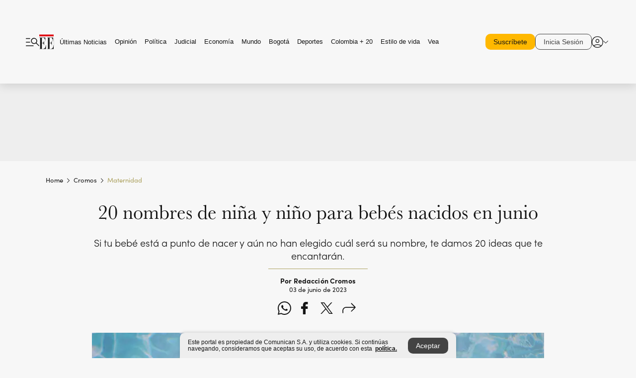

--- FILE ---
content_type: text/html; charset=utf-8
request_url: https://www.elespectador.com/cromos/maternidad/20-nombres-de-nina-y-nino-para-bebes-nacidos-en-junio/
body_size: 21644
content:
<!DOCTYPE html><html lang="es"><head><meta charSet="utf-8"/><link as="style" rel="preload" href="https://use.typekit.net/rtx7xsg.css"/><link rel="stylesheet" href="https://use.typekit.net/rtx7xsg.css"/><link rel="preload" href="/pf/resources/images/logoShort.svg?d=1148" as="image" type="image/svg+xml"/><link rel="stylesheet" href="/pf/dist/css/el-espectador.css?d=1148"/><link rel="stylesheet" href="/pf/dist/css/revista-cromos.css?d=1148"/><meta name="rating" content="general"/><link rel="preload" href="//securepubads.g.doubleclick.net/tag/js/gpt.js" as="script"/><script async="" src="https://cdn.tinypass.com/api/tinypass.min.js"></script><script defer="" src="/pf/resources/scripts/minified/arcads.minified.js?d=1148"></script><script async="" src="/pf/resources/scripts/minified/pianoInit.minified.js?d=1148"></script><script defer="" src="/pf/resources/scripts/minified/pianoScript.minified.js?d=1148"></script><script defer="" src="/pf/resources/scripts/minified/googlePiano.minified.js?d=1148"></script><script defer="" src="/pf/resources/scripts/minified/gtm.minified.js?d=1148"></script><script defer="" src="/pf/resources/scripts/minified/pixel-fb.minified.js?d=1148"></script><title>20 nombres de niña y niño para bebés nacidos en junio | Revista Cromos</title><meta name="description" content="Si tu bebé está a punto de nacer y aún no han elegido cuál será su nombre, te damos 20 ideas que te encantarán."/><meta name="keywords" content="Nombres para bebé, Nombres para niña, Nombres para niño, Nombres para bebés nacidos en junio, Junio, Maternidad, Cromos, Revista Cromos"/><meta name="news_keywords" content="Nombres para bebé, Nombres para niña, Nombres para niño, Nombres para bebés nacidos en junio, Junio, Maternidad, Cromos, Revista Cromos"/><meta name="cXenseParse:title" content="20 nombres de niña y niño para bebés nacidos en junio"/><meta name="cXenseParse:author" content="Redacción Cromos"/><meta name="cXenseParse:description" content="Si tu bebé está a punto de nacer y aún no han elegido cuál será su nombre, te damos 20 ideas que te encantarán."/><meta name="cXenseParse:keywords" content="nombres-para-bebe,nombres-para-nina,nombres-para-nino,nombres-para-bebes-nacidos-en-junio,junio,maternidad,cromos,revista-cromos"/><meta name="cXenseParse:pageclass" content="article"/><meta name="cXenseParse:image" content="https://www.elespectador.com/resizer/v2/45CYSYZ3LBC2VKGZZU7KA2LNS4.png?auth=9438005b4ecabfef9765929e625c7517a234534a643b62b2096cba7ae10b6f5f&amp;width=657&amp;smart=true&amp;quality=70"/><meta name="cXenseParse:publishtime" content="2023-06-03T16:41:49.048Z"/><meta name="cXenseParse:recs:publishtime" content="2023-06-03T16:41:49.048Z"/><meta name="cXenseParse:articleid" content="YCMHSDHUKFCCPEYAE353ZOJ6ZQ"/><meta name="cXenseParse:recs:articleid" content="YCMHSDHUKFCCPEYAE353ZOJ6ZQ"/><meta name="cXenseParse:recs:category" content="Maternidad"/><meta name="cXenseParse:taxonomy" content="/cromos/maternidad"/><meta name="cXenseParse:esp-section" content="Maternidad"/><meta name="cXenseParse:esp-type" content="article"/><meta name="cXenseParse:url" content="https://www.elespectador.com/cromos/maternidad/20-nombres-de-nina-y-nino-para-bebes-nacidos-en-junio/"/><meta name="cXenseParse:esp-tipo_de_contenido" content=""/><meta name="cXenseParse:esp-modified_time" content="2024-08-30T18:11:59.106-05:00"/><meta name="cXenseParse:esp-author-id" content="Redacción Cromos"/><meta name="cXenseParse:esp-author-role" content="Cromos"/><meta name="cXenseParse:esp-tag_team" content="Cromos"/><meta name="robots" content="follow, index, max-snippet:150, max-image-preview:large  "/><link rel="amphtml" href="https://www.elespectador.com/cromos/maternidad/20-nombres-de-nina-y-nino-para-bebes-nacidos-en-junio/?outputType=amp"/><link rel="canonical" href="https://www.elespectador.com/cromos/maternidad/20-nombres-de-nina-y-nino-para-bebes-nacidos-en-junio/"/><link rel="alternate" hrefLang="es" href="https://www.elespectador.com/cromos/maternidad/20-nombres-de-nina-y-nino-para-bebes-nacidos-en-junio/"/><link rel="alternate" type="application/rss+xml" title="El Espectador - Discover - General" href="https://www.elespectador.com/arc/outboundfeeds/discover/?outputType=xml"/><link rel="alternate" type="application/rss+xml" title="El Espectador - Discover - Cromos" href="https://www.elespectador.com/arc/outboundfeeds/discover/category/cromos/?outputType=xml"/><link rel="alternate" type="application/rss+xml" title="El Espectador - Discover - Cromos / Maternidad" href="https://www.elespectador.com/arc/outboundfeeds/discover/category/cromos/maternidad/?outputType=xml"/><meta name="language" content="spanish"/><meta name="genre" content="news"/><meta name="MobileOptimized" content="width"/><meta name="HandheldFriendly" content="true"/><meta name="viewport" content="width=device-width, initial-scale=1"/><meta name="author" content="Revista Cromos"/><meta property="ps:breadCrumb" content="Inicio"/><meta property="ps:contentTemplate" content="Home"/><meta property="ps:pageName" content="home"/><meta property="og:site_name" content="ELESPECTADOR.COM"/><meta property="og:url" content="https://www.elespectador.com/cromos/maternidad/20-nombres-de-nina-y-nino-para-bebes-nacidos-en-junio/"/><meta property="og:title" content="20 nombres de niña y niño para bebés nacidos en junio"/><meta property="og:description" content="Si tu bebé está a punto de nacer y aún no han elegido cuál será su nombre, te damos 20 ideas que te encantarán."/><meta property="og:image" content="https://www.elespectador.com/resizer/v2/45CYSYZ3LBC2VKGZZU7KA2LNS4.png?auth=9438005b4ecabfef9765929e625c7517a234534a643b62b2096cba7ae10b6f5f&amp;width=657&amp;smart=true&amp;quality=70"/><meta property="og:country_name" content="Colombia"/><meta property="og:type" content="article"/><meta name="twitter:card" content="summary_large_image"/><meta name="twitter:site" content="@RevistaCromos"/><meta name="twitter:creator" content="@RevistaCromos"/><meta name="twitter:url" content="https://www.elespectador.com/cromos/maternidad/20-nombres-de-nina-y-nino-para-bebes-nacidos-en-junio/"/><meta property="twitter:title" content="20 nombres de niña y niño para bebés nacidos en junio"/><meta property="twitter:description" content="Si tu bebé está a punto de nacer y aún no han elegido cuál será su nombre, te damos 20 ideas que te encantarán."/><meta name="twitter:image" content="https://www.elespectador.com/resizer/v2/45CYSYZ3LBC2VKGZZU7KA2LNS4.png?auth=9438005b4ecabfef9765929e625c7517a234534a643b62b2096cba7ae10b6f5f&amp;width=657&amp;smart=true&amp;quality=70"/><meta name="twitter:image:alt" content="20 nombres de niña y niño para bebés nacidos en junio"/><meta property="fb:app_id" content="687966271952902"/><meta property="fb:pages" content="34526043062"/><meta name="dcterms.title" content="ELESPECTADOR.COM"/><meta name="dcterms.type" content="Text"/><meta name="dcterms.identifier" content="https://www.elespectador.com/cromos/maternidad/20-nombres-de-nina-y-nino-para-bebes-nacidos-en-junio/"/><meta name="dcterms.format" content="text/html"/><meta name="geo.placename" content="Colombia"/><meta name="geo.position" content="4.6626515162041535;-74.05541002750398"/><meta name="ICBM" content="4.6626515162041535;-74.05541002750398"/><meta name="format-detection" content="telephone=no"/><meta name="distribution" content="global"/><meta name="geo.region" content="CO"/><meta name="cromos-adCode" content="OJ6ZQ"/><meta property="article:author" content="El Espectador"/><meta property="article:section" content="Maternidad"/><meta property="article:published_time" content="2023-06-03T16:41:49.048Z"/><meta property="article:content_tier" content="free"/><meta name="article:modified_time" content="2024-08-30T18:11:59.106Z"/><meta name="google-signin-client_id" content="430461265313-2jlpt8n23uj7avn6ijfbj0gmto7dgrko.apps.googleusercontent.com"/><script async="" src="/pf/resources/scripts/minified/membranaMedia.minified.js?d=1148"></script><script type="application/javascript" id="polyfill-script">if(!Array.prototype.includes||!(window.Object && window.Object.assign)||!window.Promise||!window.Symbol||!window.fetch){document.write('<script type="application/javascript" src="/pf/dist/engine/polyfill.js?d=1148&mxId=00000000" defer=""><\/script>')}</script><script id="fusion-engine-react-script" type="application/javascript" src="/pf/dist/engine/react.js?d=1148&amp;mxId=00000000" defer=""></script><script id="fusion-engine-combinations-script" type="application/javascript" src="/pf/dist/components/combinations/article.js?d=1148&amp;mxId=00000000" defer=""></script><link rel="icon" href="/pf/resources/images/favicons/favicon_cromos.svg?d=1148" type="image/vnd.microsoft.icon"/><link rel="icon" href="/pf/resources/images/favicons/favicon_cromos.svg?d=1148" type="image/svg+xml"/><link rel="icon" type="image/svg+xml" href="/pf/resources/images/favicons/favicon_cromos-16.svg?d=1148" sizes="16x16"/><link rel="icon" type="image/svg+xml" href="/pf/resources/images/favicons/favicon_cromos-32.svg?d=1148" sizes="32x32"/><link rel="icon" type="image/svg+xml" href="/pf/resources/images/favicons/favicon_cromos-48.svg?d=1148" sizes="48x48"/><link rel="icon" type="image/svg+xml" href="/pf/resources/images/favicons/favicon_cromos-76.svg?d=1148" sizes="76x76"/><link rel="icon" type="image/svg+xml" href="/pf/resources/images/favicons/favicon_cromos-96.svg?d=1148" sizes="96x96"/><link rel="apple-touch-icon-precomposed" type="image/png" href="/pf/resources/images/favicons/favicon-cromos-120.png?d=1148" sizes="120x120"/><link rel="apple-touch-icon-precomposed" type="image/png" href="/pf/resources/images/favicons/favicon-cromos-152.png?d=1148" sizes="152x152"/><link rel="apple-touch-icon-precomposed" type="image/png" href="/pf/resources/images/favicons/favicon-cromos-167.png?d=1148" sizes="167x167"/><link rel="apple-touch-icon-precomposed" type="image/png" href="/pf/resources/images/favicons/favicon-cromos-180.png?d=1148" sizes="180x180"/><link rel="icon" type="image/svg+xml" href="/pf/resources/images/favicons/favicon_cromos-192.svg?d=1148" sizes="192x192"/><link rel="manifest" href="/manifest.json"/><script defer="" src="https://cdnjs.cloudflare.com/ajax/libs/crypto-js/4.0.0/core.js" integrity="sha256-kZdkZhqgFNaGr6uXhjDI1wJie4rPdXuwZIwGvbkmxAI= sha384-16NHxQ56nk9L6mYJEMueErCQy3apXT3t+s3Zln/9Cb5r65PyVoyYWc1Xis2AyLeO sha512-juG4T5LbIw5oIaxRM4SsstO0WEuz3c6BwPhhzgIXvy98OM7UiZsvzCcTz7Is0zGHHIBPaDkCvJ3++uUqBFkRUg==" crossorigin="anonymous"></script><script defer="" src="https://cdnjs.cloudflare.com/ajax/libs/crypto-js/4.0.0/md5.min.js" integrity="sha256-HX0j5mAQX1PZWyNi/7GYv7G27BRBRlmNKXHbGv4fUYg= sha384-8grjJYqm7LKLYU+wyJNSF5VuUdBkO2nhlP5uc1Yucc9Q1UfngglfeZonVNCLIoCR sha512-VLDQac8zlryHkFvL1HIH9KKjkPNdsNLEXM/vImKGMaNkEXbNtb+dyhnyXFkxai1RVNtwrD5L7vffgtzYzeKI3A==" crossorigin="anonymous"></script><div id="fusion-static-enter:custom-structured-data" style="display:none" data-fusion-component="custom-structured-data"></div><script type="application/ld+json">{
    "@context": "https://schema.org",
    "@type":"Organization",
    "name":"El Espectador",
    "url":"https://www.elespectador.com",
    "logo":{
      "@type":"ImageObject",
      "url":"/pf/resources/images/favicons/favicon-EE-152.png?d=1148",
      "width":"300"
    },
    "contactPoint": {
      "@type": "ContactPoint",
      "telephone": "018000510903",
      "contactType": "Servicio al cliente"
    },
    "sameAs":[
      "https://www.facebook.com/elespectadorcom",
      "https://twitter.com/elespectador",
      "https://www.instagram.com/elespectador/",
      "https://www.youtube.com/user/Elespectadorcom?sub_confirmation=1"
    ]}
    </script><script type="application/ld+json">{
  "@context": "http://schema.org",
  "@type": "WebSite",
  "name": "El Espectador",
  "url": "https://www.elespectador.com",
  "sameAs":[
    "https://www.facebook.com/elespectadorcom",
    "https://twitter.com/elespectador",
    "https://www.instagram.com/elespectador/",
    "https://www.youtube.com/user/Elespectadorcom?sub_confirmation=1"
  ]
  ,
      "potentialAction": {
        "@type": "SearchAction",
        "target": "https://www.elespectador.com/buscador/{q}",
        "query-input": "required name=q"
      }
}</script><div id="fusion-static-exit:custom-structured-data" style="display:none" data-fusion-component="custom-structured-data"></div><script defer="" src="https://cse.google.com/cse.js?cx=d3e8e10679fcb4237"></script><script src="https://jsc.mgid.com/site/884768.js" async=""></script><script defer="" src="/pf/resources/scripts/minified/adsmovil.minified.js?d=1148"></script><script type="application/json">var params = {
    'email':'',
    'phone': '',
    'puid': ''
}
adsmovil.Init(params);</script><script defer="" src="/pf/resources/scripts/minified/ssm.minified.js?d=1148"></script><script async="" src="https://a.teads.tv/analytics/tag.js"></script>
<script>(window.BOOMR_mq=window.BOOMR_mq||[]).push(["addVar",{"rua.upush":"false","rua.cpush":"true","rua.upre":"false","rua.cpre":"true","rua.uprl":"false","rua.cprl":"false","rua.cprf":"false","rua.trans":"SJ-d21b637a-3d5a-49f8-9490-7aa3e257810f","rua.cook":"false","rua.ims":"false","rua.ufprl":"false","rua.cfprl":"false","rua.isuxp":"false","rua.texp":"norulematch","rua.ceh":"false","rua.ueh":"false","rua.ieh.st":"0"}]);</script>
                              <script>!function(e){var n="https://s.go-mpulse.net/boomerang/";if("False"=="True")e.BOOMR_config=e.BOOMR_config||{},e.BOOMR_config.PageParams=e.BOOMR_config.PageParams||{},e.BOOMR_config.PageParams.pci=!0,n="https://s2.go-mpulse.net/boomerang/";if(window.BOOMR_API_key="GRJMD-A2LGW-55R3Y-KNEZE-U6B3Q",function(){function e(){if(!o){var e=document.createElement("script");e.id="boomr-scr-as",e.src=window.BOOMR.url,e.async=!0,i.parentNode.appendChild(e),o=!0}}function t(e){o=!0;var n,t,a,r,d=document,O=window;if(window.BOOMR.snippetMethod=e?"if":"i",t=function(e,n){var t=d.createElement("script");t.id=n||"boomr-if-as",t.src=window.BOOMR.url,BOOMR_lstart=(new Date).getTime(),e=e||d.body,e.appendChild(t)},!window.addEventListener&&window.attachEvent&&navigator.userAgent.match(/MSIE [67]\./))return window.BOOMR.snippetMethod="s",void t(i.parentNode,"boomr-async");a=document.createElement("IFRAME"),a.src="about:blank",a.title="",a.role="presentation",a.loading="eager",r=(a.frameElement||a).style,r.width=0,r.height=0,r.border=0,r.display="none",i.parentNode.appendChild(a);try{O=a.contentWindow,d=O.document.open()}catch(_){n=document.domain,a.src="javascript:var d=document.open();d.domain='"+n+"';void(0);",O=a.contentWindow,d=O.document.open()}if(n)d._boomrl=function(){this.domain=n,t()},d.write("<bo"+"dy onload='document._boomrl();'>");else if(O._boomrl=function(){t()},O.addEventListener)O.addEventListener("load",O._boomrl,!1);else if(O.attachEvent)O.attachEvent("onload",O._boomrl);d.close()}function a(e){window.BOOMR_onload=e&&e.timeStamp||(new Date).getTime()}if(!window.BOOMR||!window.BOOMR.version&&!window.BOOMR.snippetExecuted){window.BOOMR=window.BOOMR||{},window.BOOMR.snippetStart=(new Date).getTime(),window.BOOMR.snippetExecuted=!0,window.BOOMR.snippetVersion=12,window.BOOMR.url=n+"GRJMD-A2LGW-55R3Y-KNEZE-U6B3Q";var i=document.currentScript||document.getElementsByTagName("script")[0],o=!1,r=document.createElement("link");if(r.relList&&"function"==typeof r.relList.supports&&r.relList.supports("preload")&&"as"in r)window.BOOMR.snippetMethod="p",r.href=window.BOOMR.url,r.rel="preload",r.as="script",r.addEventListener("load",e),r.addEventListener("error",function(){t(!0)}),setTimeout(function(){if(!o)t(!0)},3e3),BOOMR_lstart=(new Date).getTime(),i.parentNode.appendChild(r);else t(!1);if(window.addEventListener)window.addEventListener("load",a,!1);else if(window.attachEvent)window.attachEvent("onload",a)}}(),"".length>0)if(e&&"performance"in e&&e.performance&&"function"==typeof e.performance.setResourceTimingBufferSize)e.performance.setResourceTimingBufferSize();!function(){if(BOOMR=e.BOOMR||{},BOOMR.plugins=BOOMR.plugins||{},!BOOMR.plugins.AK){var n="true"=="true"?1:0,t="",a="clns3kaxzcojm2lwow7a-f-694a0ff10-clientnsv4-s.akamaihd.net",i="false"=="true"?2:1,o={"ak.v":"39","ak.cp":"927404","ak.ai":parseInt("594085",10),"ak.ol":"0","ak.cr":10,"ak.ipv":4,"ak.proto":"h2","ak.rid":"64e3e6","ak.r":44268,"ak.a2":n,"ak.m":"dscr","ak.n":"ff","ak.bpcip":"18.219.45.0","ak.cport":42062,"ak.gh":"23.192.164.139","ak.quicv":"","ak.tlsv":"tls1.3","ak.0rtt":"","ak.0rtt.ed":"","ak.csrc":"-","ak.acc":"","ak.t":"1769371070","ak.ak":"hOBiQwZUYzCg5VSAfCLimQ==3LM9Qkrnp6z5z3Als85lh4j7gk34P5lutPWGbXb1GxEqnqmomUFEjkjxDQD2mBuByWz4rSSlpnQrFp6oVpTUd2BrhCOsO2iuDxgpHtxkdvCyXRU78l31DEsrZw6Rtd+hjakqsKB5pJMRRN71e3L8aUt/R3QPZ07rAuBSuCzaa+9WFT2NCgyOFdADBo7r1a+ayhhmVJyNBK3tnus4dapND5Yd3s2j9BezN3TreYICbTR/EH6/Ie7eAk+mHJrp9mD8Vdt03Uwhlmhlp+YoxlCIPhNO91dpmMo1ElIHYL+Unwu+63wDFPrC9C7gIlIMICNNsGGnmLdiJOHjsJwAtd68zyLPWsW+RWARdMhlQKuc0zZJVcjSr2/B/SmRa1nwgo3bE/TrWDNhzlLcVhbsVTUR87bXfF7GD9sPj1Kw0Ip9Jqo=","ak.pv":"62","ak.dpoabenc":"","ak.tf":i};if(""!==t)o["ak.ruds"]=t;var r={i:!1,av:function(n){var t="http.initiator";if(n&&(!n[t]||"spa_hard"===n[t]))o["ak.feo"]=void 0!==e.aFeoApplied?1:0,BOOMR.addVar(o)},rv:function(){var e=["ak.bpcip","ak.cport","ak.cr","ak.csrc","ak.gh","ak.ipv","ak.m","ak.n","ak.ol","ak.proto","ak.quicv","ak.tlsv","ak.0rtt","ak.0rtt.ed","ak.r","ak.acc","ak.t","ak.tf"];BOOMR.removeVar(e)}};BOOMR.plugins.AK={akVars:o,akDNSPreFetchDomain:a,init:function(){if(!r.i){var e=BOOMR.subscribe;e("before_beacon",r.av,null,null),e("onbeacon",r.rv,null,null),r.i=!0}return this},is_complete:function(){return!0}}}}()}(window);</script></head><body class="Body_cromos"><noscript><iframe src="https://www.googletagmanager.com/ns.html?id=GTM-N54752S" title="Tag manager no script" height="0" width="0" style="display:none;visibility:hidden"></iframe></noscript><div id="fusion-app"><div id="containerNoAdsLayout" class="Site_skin false"><div class="Auth"></div><div class="OneSignal"></div><div><div><style>.onesignal-slidedown-container {
    display: none !important;
  }
  </style><div class="Modal-hide"><div class="Modal-Container"><div id=""><div><div id="notificationPopup"><div class="Modal-Container"><div><img class="Modal-Image" src="/pf/resources/images/logo_cromos.svg?d=1148" alt="Logo Revista Cromos"/></div><div><div class="Modal-Text">¡Disfruta lo mejor de Cromos! Activa las notificaciones y recibe al
  instante las noticias más destacadas.</div><div class="Modal-ContainerButton"><button class="Button Button_text Button_ Button_text_Cromos" type="button">Cerrar</button><div class="onesignal-customlink-container"></div></div></div></div></div></div></div></div></div></div></div><header id="header-layout_articleCromos"><div class="Header Header-TopBar Header_standar"><div class="Header-Content"><div class="BurgerMenu-OpenButton"><svg viewBox="0 0 1024 1024" style="display:inline-block;stroke:currentColor;fill:currentColor"><path d="M28.158 828.615c-37.317 1.365-37.772-58.706 0-57.341h537.91c37.317-1.365 37.772 58.706 0 57.341h-537.91zM28.158 552.834c-37.317 1.365-37.772-58.706 0-57.341h277.601c15.928 0 29.125 12.743 28.67 28.67 0 15.928-12.743 29.125-28.67 28.67h-277.601zM28.158 277.053c-37.317 1.365-37.772-58.706 0-57.341h277.601c15.928 0 29.125 12.743 28.67 28.67 0 15.928-12.743 29.125-28.67 28.67h-277.601zM627.959 658.869c-201.147 9.557-314.463-258.943-165.195-394.559 194.776-202.513 531.539 84.191 348.594 304.907l203.423 200.237c12.743 10.467 11.832 29.58 0 40.957-10.467 11.377-29.58 10.467-40.957 0l-203.423-200.237c-40.957 30.946-91.472 49.149-142.897 49.149zM627.959 601.528c48.694 0 90.562-16.838 124.693-50.514s51.425-74.634 51.425-122.872c0-48.239-17.293-89.197-51.425-122.872s-75.999-50.514-124.693-50.514-90.562 16.838-124.693 50.514c-34.131 33.676-51.425 74.634-51.425 122.872s17.293 89.197 51.425 122.872c34.131 33.676 75.999 50.514 124.693 50.514z"></path></svg></div><div class="Header-Logo Header-MainLogo"><a href="/" rel="noreferrer"><picture class="Header-LogoImage"><img src="/pf/resources/images/logoFull.svg?d=1148" alt="Elespectador.com: Últimas noticias de Colombia y el mundo" width="240" height="37"/></picture></a></div><div class="Header-ContainerUser"><div class="Header-User" id="UserAvatarContainer"><div class="Header-UserContainer"><div class="Header-Anon "><svg class="Header-AvatarCircle" viewBox="0 0 1024 1024" style="display:inline-block;stroke:currentColor;fill:currentColor"><path d="M177.79 824.384c190.977-148.689 469.712-148.689 660.689 0 276.462-268.732 58.657-784.824-330.117-767.545-388.774-17.279-607.034 499.268-330.572 767.545zM507.908 586.117c-224.171 2.274-224.171-343.758 0-341.485 224.171-2.274 224.171 343.758 0 341.485zM507.908 1024.455c-677.513-16.824-677.513-1007.631 0-1024 677.513 16.824 677.513 1007.631 0 1024zM507.908 967.616c100.49 0.455 211.893-37.741 286.465-102.764-155.964-127.318-417.876-130.046-572.931 0 74.572 65.023 185.975 103.673 286.465 102.764zM507.908 529.279c148.234 4.092 148.234-231.901 0-227.808-148.234-4.092-148.234 231.901 0 227.808z"></path></svg><svg class="Header-Arrow " viewBox="0 0 422 1024" style="display:inline-block;stroke:currentColor;fill:currentColor"><path d="M336.696 512.431l-321.106-321.106c-35.676-32.942 19.56-91.257 53.521-53.521l331.738 331.738c12.684 12.684 17.846 25.385 17.846 42.877 0 17.151-5.146 30.19-17.846 42.877l-331.738 331.738c-32.942 35.338-91.257-19.56-53.521-53.521l321.106-321.106z"></path></svg></div></div></div></div></div><div class="Header-ScrollProgressBar Header-ScrollProgressBar_hide"><div class="Header-ScrollProgressBarFill" style="width:0%"></div></div></div><div class="Header-BasicPlaceholder"></div><div class="Ads_megaBannerTopContainer Ads_megaBannerTopContainerArticle"><div><div id="fallBackAdContainer" class="Ads_megaBannerTopFallBackContainer"><div id="fallBackAd" class="Ads_megaBannerTopFallBack">Publicidad</div></div></div></div><div class="StickyAd StickyAd_showAd  "><div id="closeSticky"><div class="StickyAd-closeAd StickyAd-closeAd_showAd"><span><svg class="StickyAd-Icon " viewBox="0 0 1024 1024" style="display:inline-block;stroke:currentColor;fill:currentColor"><path d="M507.453 552.469l184.611 184.611c10.913 10.913 29.101 11.822 40.469 0 12.277-11.822 12.277-28.647 0-40.469l-184.611-184.611 184.611-184.611c10.913-10.913 11.822-29.101 0-40.469-11.822-12.277-28.647-12.277-40.469 0l-184.611 184.611-184.611-184.611c-5.141-5.26-12.307-8.522-20.234-8.522s-15.094 3.262-20.229 8.517l-0.005 0.005c-12.277 11.822-12.277 28.647 0 40.469l184.611 184.611-184.611 184.611c-10.913 10.913-11.822 29.101 0 40.469 11.822 12.277 28.647 12.277 40.469 0l184.611-184.611zM507.453 1024.455c-677.059-20.007-677.059-1003.993 0-1024 677.059 20.007 677.059 1003.993 0 1024zM507.453 967.616c126.863 0 234.629-44.107 322.842-132.32s132.32-195.979 132.32-322.842-44.107-234.629-132.32-322.842-195.979-132.32-322.842-132.32-234.629 44.107-322.842 132.32-132.32 195.979-132.32 322.842 44.107 234.629 132.32 322.842 195.979 132.32 322.842 132.32z"></path></svg></span></div></div><div class="StickyAd-adWrapper" id="StickyContainer"></div></div><div class="PianoContainer-UserMenu"></div></header><div class="Container  "><div id="onlive-layout" class="GlobalContainer Layout-Container 
          
          "><div></div></div><div id="main-layout" class="
            GlobalContainer Layout-Container "><section id=""><div><script type="application/ld+json">{
    "@context": "https://schema.org",
    "@type": "BreadcrumbList",
    "itemListElement": [
      {
        "@type": "ListItem",
        "position": 0,
        "item":
        {
          "@id": "/",
          "name": "Home"
        }
      },
      
          {
            "@type": "ListItem",
            "position": 1,
            "item":
            {
              "@id": "/cromos/",
              "name": "cromos"
            }
          },
          {
            "@type": "ListItem",
            "position": 2,
            "item":
            {
              "@id": "/cromos/maternidad/",
              "name": "maternidad"
            }
          }
    ]
  }</script><div class="Breadcrumb Breadcrumb_cromos  "><div class="Breadcrumb-Container"><span class="Breadcrumb-Text"><a href="/"><h3>Home</h3></a></span><span class="Breadcrumb-Text Breadcrumb-SectionText"><svg class="Breadcrumb Breadcrumb-Icon" viewBox="0 0 422 1024" style="display:inline-block;stroke:currentColor;fill:currentColor"><path d="M336.696 512.431l-321.106-321.106c-35.676-32.942 19.56-91.257 53.521-53.521l331.738 331.738c12.684 12.684 17.846 25.385 17.846 42.877 0 17.151-5.146 30.19-17.846 42.877l-331.738 331.738c-32.942 35.338-91.257-19.56-53.521-53.521l321.106-321.106z"></path></svg><a href="/cromos/"><h3 class="">Cromos</h3></a></span><span class="Breadcrumb-Text Breadcrumb-SectionText"><svg class="Breadcrumb Breadcrumb-Icon" viewBox="0 0 422 1024" style="display:inline-block;stroke:currentColor;fill:currentColor"><path d="M336.696 512.431l-321.106-321.106c-35.676-32.942 19.56-91.257 53.521-53.521l331.738 331.738c12.684 12.684 17.846 25.385 17.846 42.877 0 17.151-5.146 30.19-17.846 42.877l-331.738 331.738c-32.942 35.338-91.257-19.56-53.521-53.521l321.106-321.106z"></path></svg><a href="/cromos/maternidad/"><h3 class="">Maternidad</h3></a></span></div></div></div><div class="ArticleHeader ArticleHeader_cromos_article ArticleHeader_cromos
        "><h1 class="Title ArticleHeader-Title">20 nombres de niña y niño para bebés nacidos en junio</h1><h2 class="ArticleHeader-Hook"><div>Si tu bebé está a punto de nacer y aún no han elegido cuál será su nombre, te damos 20 ideas que te encantarán.</div></h2><div class="ArticleHeader-ContainerSocial"><div class="ArticleHeader-ContainerInfo"><div class="ArticleHeader-ContainerAuthor"><div class="ArticleHeader-Author">Por Redacción Cromos</div><div class="Datetime ArticleHeader-Date">03 de junio de 2023</div></div></div><div class="SocialMedia SocialMedia_cromos"><div class="SocialMedia_share"><a class="SocialMedia_whatsappChanel" href="https://whatsapp.com/channel/0029Va00fqcHrDZmHZmfNe0W" id="Whatsapp-Icon"><svg class="SocialMedia-Icon SocialMedia_whatsapp article" viewBox="0 0 1026 1024" style="display:inline-block;stroke:currentColor;fill:currentColor"><path d="M512 73.728c241.664 0 438.272 196.608 438.272 438.272s-196.608 438.272-438.272 438.272c-74.547 0-147.866-18.842-212.173-54.886l-25.395-13.926-28.262 6.963-149.504 36.454 33.997-158.515 5.734-26.214-12.698-23.757c-33.587-63.488-50.381-131.891-50.381-203.981 0.41-242.074 197.018-438.682 438.682-438.682zM512 0c-282.624 0-512 229.376-512 512 0 86.016 21.299 167.117 58.982 238.387l-58.982 273.613 263.782-64.307c73.318 40.96 158.106 64.307 248.218 64.307 282.624 0 512-229.376 512-512s-229.376-512-512-512z"></path><path d="M512 581.222c-55.296-45.466-137.626-99.123-90.112-164.25 25.395-51.2-40.55-176.128-105.677-127.795-208.077 182.682 373.555 580.403 433.766 362.496 16.794-44.646-31.949-68.813-65.946-81.51-78.234-24.166-70.042 99.123-172.032 10.65z"></path></svg></a><button aria-label="facebook" class="react-share__ShareButton" style="background-color:transparent;border:none;padding:0;font:inherit;color:inherit;cursor:pointer"><svg class="SocialMedia-Icon " viewBox="0 0 1024 1024" style="display:inline-block;stroke:currentColor;fill:currentColor"><path d="M431.718 557.963h-7.548q-41.545 0-83.032 0c-14.248 0-19.31-5.12-19.31-19.427q0-55.296 0-110.592c0-14.131 5.383-19.573 19.427-19.573h90.463v-80.223c-0.058-1.789-0.090-3.893-0.090-6.004 0-35.463 9.242-68.767 25.448-97.635l-0.519 1.006c18.196-31.379 46.465-55.204 80.308-67.313l1.056-0.33c20.012-7.313 43.117-11.543 67.209-11.543 0.883 0 1.764 0.006 2.644 0.017l-0.134-0.001q44.822 0 89.644 0c12.815 0 18.52 5.705 18.52 18.608q0 51.99 0 103.98c0 13.078-5.442 18.344-18.608 18.432-24.459 0.263-48.976 0-73.406 1.083-0.707-0.052-1.531-0.081-2.363-0.081-12.838 0-24.032 7.037-29.936 17.465l-0.089 0.171c-3.010 5.801-4.934 12.611-5.32 19.829l-0.005 0.124c-0.556 27.034-0.234 54.126-0.234 82.183h105.326c14.921 0 20.041 5.12 20.041 20.129q0 54.945 0 109.978c0 14.629-4.798 19.485-19.836 19.544h-105.911v296.55c0 15.828-4.974 20.86-20.48 20.86h-114.103c-13.78 0-19.134-5.383-19.134-19.105v-298.423z"></path></svg></button><button aria-label="twitter" class="react-share__ShareButton" style="background-color:transparent;border:none;padding:0;font:inherit;color:inherit;cursor:pointer"><svg class="SocialMedia-Icon " viewBox="0 0 1024 1024" style="display:inline-block;stroke:currentColor;fill:currentColor"><path d="M155.566 176.768l276.5 369.906-278.22 300.558h62.753l243.544-263.31 196.846 263.31h213.176l-292.261-390.526 259.304-279.938h-62.753l-224.345 242.392-181.373-242.392h-213.176zM247.821 222.896h97.994l432.362 578.209h-97.994l-432.362-578.209z"></path></svg></button><div class="PopUpShare PopUpShare_cromos"><a href=""><svg class="SocialMedia-Icon" viewBox="0 0 1476 1024" style="display:inline-block;stroke:currentColor;fill:currentColor"><path d="M499.144 480.391c-133.72-3.483-253.532 115.83-250.049 250.049v178.467c1.488 46.732-73.080 46.732-71.582 0v-178.467c-4.473-172.996 148.137-325.614 321.133-321.133h684.031l-266.951-267.45c-36.29-31.818 19.388-85.010 50.707-50.707 9.444 17.899 357.423 334.061 330.582 353.948 27.834 18.39-322.63 337.046-330.582 353.948-31.319 35.791-85.010-19.388-51.206-50.707l267.45-267.45h-683.537z"></path></svg></a><div class="PopUpShare-Box false"><div class="PopUpShare-Box_share"><span><svg url="https://www.elespectador.com/cromos/maternidad/20-nombres-de-nina-y-nino-para-bebes-nacidos-en-junio//?utm_source=interno&amp;utm_medium=boton&amp;utm_campaign=share_content&amp;utm_content=boton_copiar_articulos" viewBox="0 0 1023 1024" style="display:inline-block;stroke:currentColor;fill:currentColor"><path d="M480.997 846.401c-193.23 201.753-505.448-110.823-303.697-303.697l113.305-113.305c23.446-24.859 62.518 13.499 37.298 37.298-51.145 58.608-170.144 137.821-160.554 228.038-6.036 140.305 181.86 217.379 276.343 114.733l113.305-113.305c23.446-25.216 62.518 13.856 37.298 37.298l-113.305 113.305zM419.543 641.451c-5.323 5.323-11.366 7.82-18.466 7.82s-13.499-2.483-18.823-7.82-7.82-11.366-7.82-18.466 2.483-13.499 7.82-18.466l223.415-223.415c5.323-5.323 11.366-7.82 18.466-7.82s13.499 2.483 18.823 7.82 7.82 11.366 7.82 18.466-2.483 13.499-7.82 18.466l-223.415 223.415zM734.957 592.79c-23.446 24.859-62.518-13.499-37.298-37.298l113.305-113.305c149.895-149.895-79.214-378.991-229.454-229.454l-113.305 113.305c-23.446 25.216-62.518-13.856-37.298-37.298l113.305-113.305c79.916-84.18 223.772-84.18 303.697 0 84.18 79.916 84.18 223.772 0 303.697l-113.305 113.305z"></path></svg>Copiar link</span></div><div class="PopUpShare-Box_share"><button aria-label="whatsapp" class="react-share__ShareButton" style="background-color:transparent;border:none;padding:0;font:inherit;color:inherit;cursor:pointer"><svg class="SocialMedia-Icon_share" viewBox="0 0 1026 1024" style="display:inline-block;stroke:currentColor;fill:currentColor"><path d="M512 73.728c241.664 0 438.272 196.608 438.272 438.272s-196.608 438.272-438.272 438.272c-74.547 0-147.866-18.842-212.173-54.886l-25.395-13.926-28.262 6.963-149.504 36.454 33.997-158.515 5.734-26.214-12.698-23.757c-33.587-63.488-50.381-131.891-50.381-203.981 0.41-242.074 197.018-438.682 438.682-438.682zM512 0c-282.624 0-512 229.376-512 512 0 86.016 21.299 167.117 58.982 238.387l-58.982 273.613 263.782-64.307c73.318 40.96 158.106 64.307 248.218 64.307 282.624 0 512-229.376 512-512s-229.376-512-512-512z"></path><path d="M512 581.222c-55.296-45.466-137.626-99.123-90.112-164.25 25.395-51.2-40.55-176.128-105.677-127.795-208.077 182.682 373.555 580.403 433.766 362.496 16.794-44.646-31.949-68.813-65.946-81.51-78.234-24.166-70.042 99.123-172.032 10.65z"></path></svg></button><span>Whatsapp</span></div><div class="PopUpShare-Box_share"><button aria-label="linkedin" class="react-share__ShareButton" style="background-color:transparent;border:none;padding:0;font:inherit;color:inherit;cursor:pointer"><svg class="SocialMedia-Icon_share" viewBox="0 0 1024 1024" style="display:inline-block;stroke:currentColor;fill:currentColor"><path d="M576.154 1024h-212.862v-673.49c0-6.391 0.492-10.815 8.849-10.815 64.891 0.983 130.274-1.966 195.165 0.983v93.404c90.454-158.295 381.481-151.904 436.048 33.429 44.735 177.467 13.765 374.107 22.614 555.998h-212.862v-343.627c3.933-75.706-16.223-179.434-112.576-171.568-102.253-1.966-129.782 93.404-124.866 178.942v336.253z"></path><path d="M17.698 340.678h211.879v683.322h-211.879z"></path><path d="M246.783 123.391c2.458 160.261-249.241 160.261-246.783 0 0-68.332 55.059-123.391 123.391-123.391 0.381-0.004 0.83-0.007 1.281-0.007 67.441 0 122.113 54.672 122.113 122.113 0 0.279-0.001 0.558-0.003 0.836l0-0.043z"></path></svg></button><span>LinkedIn</span></div><div class="PopUpShare-Box_share"><button aria-label="email" class="react-share__ShareButton" style="background-color:transparent;border:none;padding:0;font:inherit;color:inherit;cursor:pointer"><svg class="SocialMedia-Icon_share" viewBox="0 0 1024 1024" style="display:inline-block;stroke:currentColor;fill:currentColor"><path d="M797.318 283.809c11.392 0 20.941 9.239 20.941 20.941v414.502c0 11.392-9.239 20.941-20.941 20.941h-570.944c-11.564 0-20.941-9.377-20.941-20.941v0-414.502c0-11.392 9.239-20.941 20.941-20.941h571.248zM797.625 243.775h-571.248c-33.569 0-60.976 27.407-60.976 60.976v414.502c0 33.569 27.407 60.976 60.976 60.976h571.248c33.569 0 60.976-27.407 60.976-60.976v-414.502c0-33.569-27.407-60.976-60.976-60.976z"></path><path d="M200.508 289.045l311.648 202.938 306.411-198.010" fill="none" stroke-linejoin="miter" stroke-linecap="butt" stroke-miterlimit="10" stroke-width="76.41791044776119"></path></svg></button><span>Correo electrónico</span></div></div></div></div></div></div><script type="application/ld+json">{
    "@context": "http://schema.org",
    "@type": "ImageObject",
    "author": "Fotografía por: Getty Images",
    "url": "https://cloudfront-us-east-1.images.arcpublishing.com/elespectador/45CYSYZ3LBC2VKGZZU7KA2LNS4.png",
    "datePublished": "2023-06-03T16:34:45Z",
    "description": "20 nombres de niña y niño para bebés nacidos en junio",
    "height": 606,
    "width": 910
  }</script><div class="ImageArticle-Container     Article-FeaturedImage"><div class="ImageArticle-ImageFrame"><picture><source class="ImageArticle-Image" srcSet="https://www.elespectador.com/resizer/v2/45CYSYZ3LBC2VKGZZU7KA2LNS4.png?auth=9438005b4ecabfef9765929e625c7517a234534a643b62b2096cba7ae10b6f5f&amp;width=425&amp;height=283&amp;smart=true&amp;quality=70" media="(max-width:425px)"/><source class="ImageArticle-Image" srcSet="https://www.elespectador.com/resizer/v2/45CYSYZ3LBC2VKGZZU7KA2LNS4.png?auth=9438005b4ecabfef9765929e625c7517a234534a643b62b2096cba7ae10b6f5f&amp;width=600&amp;height=400&amp;smart=true&amp;quality=70" media="(max-width:600px)"/><source class="ImageArticle-Image" srcSet="https://www.elespectador.com/resizer/v2/45CYSYZ3LBC2VKGZZU7KA2LNS4.png?auth=9438005b4ecabfef9765929e625c7517a234534a643b62b2096cba7ae10b6f5f&amp;width=976&amp;height=650&amp;smart=true&amp;quality=70" media="(max-width:1199px)"/><source class="ImageArticle-Image" srcSet="https://www.elespectador.com/resizer/v2/45CYSYZ3LBC2VKGZZU7KA2LNS4.png?auth=9438005b4ecabfef9765929e625c7517a234534a643b62b2096cba7ae10b6f5f&amp;width=910&amp;height=606&amp;smart=true&amp;quality=70" media="(min-width:1200px)"/><img alt="20 nombres de niña y niño para bebés nacidos en junio" class="ImageArticle-Image" src="https://www.elespectador.com/resizer/v2/45CYSYZ3LBC2VKGZZU7KA2LNS4.png?auth=9438005b4ecabfef9765929e625c7517a234534a643b62b2096cba7ae10b6f5f&amp;width=910&amp;height=606&amp;smart=true&amp;quality=70" width="910" height="606" loading="eager" decoding="async" fetchpriority="high"/></picture></div><div class="ImageArticle-ContainerText_cromos"><div class="ImageArticle-Author ImageArticle-Author_cromos">Fotografía por: Getty Images</div></div></div></div><div class="Layout-Divisions"><div class="Article Article_article Article_cromos Article_cromos_article"><div class="Article_article
          "><div class=" "><section class="pure-u-xl-8-12"><article><div class="Article-Content 
        
        no-paywall Article-Content_cromos   "><script type="application/ld+json">{
      "@context": "https://schema.org",
      "@type": "NewsArticle",
      "mainEntityOfPage": {
        "@type": "WebPage",
        "@id": "https://www.elespectador.com/cromos/maternidad/20-nombres-de-nina-y-nino-para-bebes-nacidos-en-junio/"
      },      
    "mainEntity": {
              "@type": "ItemList",
              "itemListElement": [
      {
          "@type": "ListItem",
          "position": 0,
          "item":
          {
            "@type":"WebPage",
            "@id": "https://www.elespectador.com/tags/nombres-para-bebe/",
            "name": "Nombres para bebé"
          }
        },{
          "@type": "ListItem",
          "position": 1,
          "item":
          {
            "@type":"WebPage",
            "@id": "https://www.elespectador.com/tags/nombres-para-nina/",
            "name": "Nombres para niña"
          }
        },{
          "@type": "ListItem",
          "position": 2,
          "item":
          {
            "@type":"WebPage",
            "@id": "https://www.elespectador.com/tags/nombres-para-nino/",
            "name": "Nombres para niño"
          }
        },{
          "@type": "ListItem",
          "position": 3,
          "item":
          {
            "@type":"WebPage",
            "@id": "https://www.elespectador.com/tags/nombres-para-bebes-nacidos-en-junio/",
            "name": "Nombres para bebés nacidos en junio"
          }
        },{
          "@type": "ListItem",
          "position": 4,
          "item":
          {
            "@type":"WebPage",
            "@id": "https://www.elespectador.com/tags/junio/",
            "name": "Junio"
          }
        },{
          "@type": "ListItem",
          "position": 5,
          "item":
          {
            "@type":"WebPage",
            "@id": "https://www.elespectador.com/tags/maternidad/",
            "name": "Maternidad"
          }
        },{
          "@type": "ListItem",
          "position": 6,
          "item":
          {
            "@type":"WebPage",
            "@id": "https://www.elespectador.com/tags/cromos/",
            "name": "Cromos"
          }
        },{
          "@type": "ListItem",
          "position": 7,
          "item":
          {
            "@type":"WebPage",
            "@id": "https://www.elespectador.com/tags/revista-cromos/",
            "name": "Revista Cromos"
          }
        }
    ]},  
      "headline": "20 nombres de niña y niño para bebés nacidos en junio",
      "alternativeHeadline": "20 nombres de niña y niño para bebés nacidos en junio",
      "articleSection": "Maternidad",
      "url": "https://www.elespectador.com/cromos/maternidad/20-nombres-de-nina-y-nino-para-bebes-nacidos-en-junio/",
      "image": ["https://cloudfront-us-east-1.images.arcpublishing.com/elespectador/HP6ZJ6QDQVCZZCQ4AZWLXO6N5Y.png","https://cloudfront-us-east-1.images.arcpublishing.com/elespectador/6BUX6YJICRGRRLZNFD2TUU3DTI.png"],
      "datePublished": "2023-06-03T11:41:49-05:00",
      "dateModified": "2024-08-30T13:11:59-05:00",
      "author": [
         {
                      "@type": "Person",
                      "name":"Redacción Cromos"
                      ,"url":"https://www.elespectador.com/autores/Redacción Cromos/"
                    }
      ],
       "publisher": {
        "@id": "https://www.elespectador.com",
        "@type": "NewsMediaOrganization",
        "name": "El Espectador",
        "logo": {
          "@type": "ImageObject",
          "url": "https://www.elespectador.com/pf/resources/images/favicons/favicon-EE-152.png?d=1148"
        }
      },
      "description": "Si tu bebé está a punto de nacer y aún no han elegido cuál será su nombre, te damos 20 ideas que te encantarán.",
      "isAccessibleForFree":"true"
      ,"articleBody":"Desde el momento en que nos enteramos de que seremos padres, una de las primeras ideas que pasan por nuestra cabeza es cuál será el nombre ideal para nuestros hijos. Existen muchos factores para tener en cuenta para elegir el nombre de tu bebé y dónde buscar referentes, como el nombre de un familiar querido, basado en la biblia, de personajes ficticios (de libros o películas) o de otro idioma. Te invitamos a leer más contenidos como este aquí. Lee también: 60 nombres hawaianos para niño y niña con hermosos significados La época en la que nace nuestro bebé también nos puede servir de inspiración al momento de elegir el nombre que llevará. Junio es el sexto mes del año, dando inicio al verano y las vacaciones, una época que relacionamos con el sol y el calor, por lo que los nombres que representen brillo y calidez son buenas opciones. Te compartimos 20 nombres de niña y niño para bebés nacidos en junio. Recomendado: 20 nombres para niñas modernos, cortos y dulces, seguro te encantarán Te puede interesar leer: 25 nombres de bebé para niña y niño que significan milagro y regalo"
      
    }</script><script type="application/ld+json">{
    "@context":"https://schema.org",
    "@type":"ItemList",
    "name":"20 nombres de niña y niño para bebés nacidos en junio",
    "description":"Si tu bebé está a punto de nacer y aún no han elegido cuál será su nombre, te damos 20 ideas que te encantarán.",
    "itemListElement":[
      {
          "@type":"ListItem",
          "position": 1,
          "item":
          {
            "@type":"Thing",
            "name":"<b>Alejandra: </b>está inspirado en la Alejandrita, la piedra correspondiente al mes de junio.",
            "url":"\/cromos\/maternidad\/20-nombres-de-nina-y-nino-para-bebes-nacidos-en-junio"
          }
        },{
          "@type":"ListItem",
          "position": 2,
          "item":
          {
            "@type":"Thing",
            "name":"<b>Elena: </b>es un nombre de origen griego, que significa “antorcha” por lo que comúnmente también se traduce como brillante, deslumbrante o resplandeciente como el sol.",
            "url":"\/cromos\/maternidad\/20-nombres-de-nina-y-nino-para-bebes-nacidos-en-junio"
          }
        },{
          "@type":"ListItem",
          "position": 3,
          "item":
          {
            "@type":"Thing",
            "name":"<b>Eliana:</b> es de origen hebreo. Variante femenina del nombre griego Helios, que significa “sol”.",
            "url":"\/cromos\/maternidad\/20-nombres-de-nina-y-nino-para-bebes-nacidos-en-junio"
          }
        },{
          "@type":"ListItem",
          "position": 4,
          "item":
          {
            "@type":"Thing",
            "name":"<b>Emma:</b> en el santoral, el 29 de junio es el día de Santa Emma de Gurk. Es un nombre de origen germánico, significa “grande”, “fuerte”, “inmensa”, “poderosa”.",
            "url":"\/cromos\/maternidad\/20-nombres-de-nina-y-nino-para-bebes-nacidos-en-junio"
          }
        },{
          "@type":"ListItem",
          "position": 5,
          "item":
          {
            "@type":"Thing",
            "name":"<b>Juliana:</b> el 19 de junio es la festividad de Santa Juliana Falconieri. Juliana es una variante de Julia, nombre con el que se identificaban los miembros de la familia romana Julia. Su significado es “consagrada a Júpiter”.",
            "url":"\/cromos\/maternidad\/20-nombres-de-nina-y-nino-para-bebes-nacidos-en-junio"
          }
        },{
          "@type":"ListItem",
          "position": 6,
          "item":
          {
            "@type":"Thing",
            "name":"<b>Lena:</b> es la forma corta de Elena, significa “radiante, luminosa, fuego”.",
            "url":"\/cromos\/maternidad\/20-nombres-de-nina-y-nino-para-bebes-nacidos-en-junio"
          }
        },{
          "@type":"ListItem",
          "position": 7,
          "item":
          {
            "@type":"Thing",
            "name":"<b>María:</b> en el santoral, el 15 de junio es la festividad de Santa María Micaela del Santísimo Sacramento. Este nombre es de origen hebreo y significa “amada de Dios, excelsa, eminente”.",
            "url":"\/cromos\/maternidad\/20-nombres-de-nina-y-nino-para-bebes-nacidos-en-junio"
          }
        },{
          "@type":"ListItem",
          "position": 8,
          "item":
          {
            "@type":"Thing",
            "name":"<b>Nora:</b> es un nombre de origen griego que significa “bella como el sol”.",
            "url":"\/cromos\/maternidad\/20-nombres-de-nina-y-nino-para-bebes-nacidos-en-junio"
          }
        },{
          "@type":"ListItem",
          "position": 9,
          "item":
          {
            "@type":"Thing",
            "name":"<b>Perla:</b> es la piedra correspondiente al mes de junio.",
            "url":"\/cromos\/maternidad\/20-nombres-de-nina-y-nino-para-bebes-nacidos-en-junio"
          }
        },{
          "@type":"ListItem",
          "position": 10,
          "item":
          {
            "@type":"Thing",
            "name":"<b>Rosa:</b> es la flor correspondiente al mes de junio.",
            "url":"\/cromos\/maternidad\/20-nombres-de-nina-y-nino-para-bebes-nacidos-en-junio"
          }
        }
    ]
  }</script><script type="application/ld+json">{
    "@context":"https://schema.org",
    "@type":"ItemList",
    "name":"20 nombres de niña y niño para bebés nacidos en junio",
    "description":"Si tu bebé está a punto de nacer y aún no han elegido cuál será su nombre, te damos 20 ideas que te encantarán.",
    "itemListElement":[
      {
          "@type":"ListItem",
          "position": 1,
          "item":
          {
            "@type":"Thing",
            "name":"<b>Aarón:</b> significa “iluminado” y “hombre de la montaña”.",
            "url":"\/cromos\/maternidad\/20-nombres-de-nina-y-nino-para-bebes-nacidos-en-junio"
          }
        },{
          "@type":"ListItem",
          "position": 2,
          "item":
          {
            "@type":"Thing",
            "name":"<b>Apolo:</b> es el dios griego de la luz.",
            "url":"\/cromos\/maternidad\/20-nombres-de-nina-y-nino-para-bebes-nacidos-en-junio"
          }
        },{
          "@type":"ListItem",
          "position": 3,
          "item":
          {
            "@type":"Thing",
            "name":"<b>Elián:</b> es de origen griego, hace referencia a Helios, el dios del sol.",
            "url":"\/cromos\/maternidad\/20-nombres-de-nina-y-nino-para-bebes-nacidos-en-junio"
          }
        },{
          "@type":"ListItem",
          "position": 4,
          "item":
          {
            "@type":"Thing",
            "name":"<b>Juan:</b> en el santoral, el 24 de junio es el día del nacimiento de San Juan Bautista. Juan es un nombre de origen hebreo que significa “Dios es misericordioso”.",
            "url":"\/cromos\/maternidad\/20-nombres-de-nina-y-nino-para-bebes-nacidos-en-junio"
          }
        },{
          "@type":"ListItem",
          "position": 5,
          "item":
          {
            "@type":"Thing",
            "name":"<b>Luc:</b> es un nombre francés que significa “luz”.",
            "url":"\/cromos\/maternidad\/20-nombres-de-nina-y-nino-para-bebes-nacidos-en-junio"
          }
        },{
          "@type":"ListItem",
          "position": 6,
          "item":
          {
            "@type":"Thing",
            "name":"<b>Luis:</b> el 21 de junio es la festividad de San Luis Gonzaga. Luis es un nombre germánico variante de Ludwig que significa “el que es ilustre en la batalla”.",
            "url":"\/cromos\/maternidad\/20-nombres-de-nina-y-nino-para-bebes-nacidos-en-junio"
          }
        },{
          "@type":"ListItem",
          "position": 7,
          "item":
          {
            "@type":"Thing",
            "name":"<b>Pablo:</b> el 29 de junio es la festividad de San Paulo, conocido también como Pablo de Tarso. Es un nombre de origen latino, significa “pequeño, humilde”.",
            "url":"\/cromos\/maternidad\/20-nombres-de-nina-y-nino-para-bebes-nacidos-en-junio"
          }
        },{
          "@type":"ListItem",
          "position": 8,
          "item":
          {
            "@type":"Thing",
            "name":"<b>Pedro:</b> el 29 de junio también es la festividad de San Pedro, también conocido como Simón Pedro, uno de los discípulos más destacados de Jesús. Es un nombre griego, significa “piedra, roca”.",
            "url":"\/cromos\/maternidad\/20-nombres-de-nina-y-nino-para-bebes-nacidos-en-junio"
          }
        },{
          "@type":"ListItem",
          "position": 9,
          "item":
          {
            "@type":"Thing",
            "name":"<b>Sam: </b>es el diminutivo de Sansón, que significa “hijo del sol, el sol brillante”.",
            "url":"\/cromos\/maternidad\/20-nombres-de-nina-y-nino-para-bebes-nacidos-en-junio"
          }
        },{
          "@type":"ListItem",
          "position": 10,
          "item":
          {
            "@type":"Thing",
            "name":"<b>Tomás:</b> en el santoral, el 22 de junio se celebra a San Tomás Moro. Tomás es de origen arameo y significa “gemelo”.",
            "url":"\/cromos\/maternidad\/20-nombres-de-nina-y-nino-para-bebes-nacidos-en-junio"
          }
        }
    ]
  }</script><script type="application/ld+json">{
    "@context": "https://schema.org",
    "@type": "DataFeed",
    "name": "20 nombres de niña y niño para bebés nacidos en junio",
    "description": "Si tu bebé está a punto de nacer y aún no han elegido cuál será su nombre, te damos 20 ideas que te encantarán.",
    "creator": {
      "@type": "Organization",
      "name": "El Espectador",
      "logo": {
        "@type": "ImageObject",
        "url": "/pf/resources/images/favicons/favicon-EE-152.png?d=1148"
      }
    },
    "dataFeedElement": [
      {
            "@type": "DataFeedItem",
            "item":
            {
              "@type":"Thing",
              "name": "Nombres para bebé"
            }
          },{
            "@type": "DataFeedItem",
            "item":
            {
              "@type":"Thing",
              "name": "Nombres para niña"
            }
          },{
            "@type": "DataFeedItem",
            "item":
            {
              "@type":"Thing",
              "name": "Nombres para niño"
            }
          },{
            "@type": "DataFeedItem",
            "item":
            {
              "@type":"Thing",
              "name": "Nombres para bebés nacidos en junio"
            }
          },{
            "@type": "DataFeedItem",
            "item":
            {
              "@type":"Thing",
              "name": "Junio"
            }
          },{
            "@type": "DataFeedItem",
            "item":
            {
              "@type":"Thing",
              "name": "Maternidad"
            }
          },{
            "@type": "DataFeedItem",
            "item":
            {
              "@type":"Thing",
              "name": "Cromos"
            }
          },{
            "@type": "DataFeedItem",
            "item":
            {
              "@type":"Thing",
              "name": "Revista Cromos"
            }
          }
    ]
  }</script><div class="Ads-BannerMagazineArticle"><div class="lazyload-wrapper "><div class="lazyload-placeholder"></div></div></div><section><p class="font--secondary">Desde el momento en que nos enteramos de que seremos padres, una de las primeras ideas que pasan por nuestra cabeza es cuál será el nombre ideal para nuestros hijos.</p><p class="font--secondary">Existen muchos factores para tener en cuenta para elegir el nombre de tu bebé y dónde buscar referentes, como el nombre de un familiar querido, basado en la biblia, de personajes ficticios (de libros o películas) o de otro idioma.</p><div class="sunmedia-1"></div><p class="font--secondary"><a href="https://www.revistacromos.com.co/estilo-de-vida/maternidad-y-crianza/" target="_blank"><i><b>Te invitamos a leer más contenidos como este aquí.</b></i></a></p><div class="lazyload-wrapper "><div class="lazyload-placeholder"></div></div><a class="Button Button_whatsapp" href="https://whatsapp.com/channel/0029Va00fqcHrDZmHZmfNe0W" target="_blank" rel="noopener noreferrer" id="Whatsapp-Inside-Article" buttonType="outlined" buttonStyle="neutral">Sigue a Cromos en WhatsApp<svg class="Icon Button-Icon" viewBox="0 0 1026 1024" style="display:inline-block;stroke:currentColor;fill:currentColor"><path d="M512 73.728c241.664 0 438.272 196.608 438.272 438.272s-196.608 438.272-438.272 438.272c-74.547 0-147.866-18.842-212.173-54.886l-25.395-13.926-28.262 6.963-149.504 36.454 33.997-158.515 5.734-26.214-12.698-23.757c-33.587-63.488-50.381-131.891-50.381-203.981 0.41-242.074 197.018-438.682 438.682-438.682zM512 0c-282.624 0-512 229.376-512 512 0 86.016 21.299 167.117 58.982 238.387l-58.982 273.613 263.782-64.307c73.318 40.96 158.106 64.307 248.218 64.307 282.624 0 512-229.376 512-512s-229.376-512-512-512z"></path><path d="M512 581.222c-55.296-45.466-137.626-99.123-90.112-164.25 25.395-51.2-40.55-176.128-105.677-127.795-208.077 182.682 373.555 580.403 433.766 362.496 16.794-44.646-31.949-68.813-65.946-81.51-78.234-24.166-70.042 99.123-172.032 10.65z"></path></svg></a><p class="font--secondary"><i><b>Lee también: </b></i><a href="https://www.revistacromos.com.co/estilo-de-vida/maternidad-y-crianza/60-nombres-hawaianos-para-nino-y-nina-con-hermosos-significados/"><i><b>60 nombres hawaianos para niño y niña con hermosos significados</b></i></a></p><p class="font--secondary">La época en la que nace nuestro bebé también nos puede servir de inspiración al momento de elegir el nombre que llevará. Junio es el sexto mes del año, dando inicio al verano y las vacaciones, una época que relacionamos con el sol y el calor, por lo que los nombres que representen brillo y calidez son buenas opciones.</p><p class="font--secondary">Te compartimos 20 nombres de niña y niño para bebés nacidos en junio.</p><div class="EED_VIDEO Ads-MembranaNotBranded"></div><h2 class="font--primary"><b id="title-1">Nombres para niñas nacidas en junio</b></h2><script type="application/ld+json">{
    "@context": "http://schema.org",
    "@type": "ImageObject",
    "author": "Fotografía por: Getty Images",
    "url": "https://cloudfront-us-east-1.images.arcpublishing.com/elespectador/HP6ZJ6QDQVCZZCQ4AZWLXO6N5Y.png",
    "datePublished": "2023-06-03T16:37:46Z",
    "description": "Nombres para niñas nacidas en junio",
    "height": 606,
    "width": 910
  }</script><div class="ImageArticle-Container     "><div class="ImageArticle-ImageFrame"><picture><source class="ImageArticle-Image" srcSet="https://www.elespectador.com/resizer/v2/HP6ZJ6QDQVCZZCQ4AZWLXO6N5Y.png?auth=0b85b88e220f225faa2768ca172b6037604c1805bb01b31e2c18feb294d4a7a0&amp;width=393&amp;height=261&amp;smart=true&amp;quality=70" media="(max-width:425px)"/><source class="ImageArticle-Image" srcSet="https://www.elespectador.com/resizer/v2/HP6ZJ6QDQVCZZCQ4AZWLXO6N5Y.png?auth=0b85b88e220f225faa2768ca172b6037604c1805bb01b31e2c18feb294d4a7a0&amp;width=568&amp;height=378&amp;smart=true&amp;quality=70" media="(max-width:600px)"/><source class="ImageArticle-Image" srcSet="https://www.elespectador.com/resizer/v2/HP6ZJ6QDQVCZZCQ4AZWLXO6N5Y.png?auth=0b85b88e220f225faa2768ca172b6037604c1805bb01b31e2c18feb294d4a7a0&amp;width=1110&amp;height=739&amp;smart=true&amp;quality=70" media="(max-width:1199px)"/><source class="ImageArticle-Image" srcSet="https://www.elespectador.com/resizer/v2/HP6ZJ6QDQVCZZCQ4AZWLXO6N5Y.png?auth=0b85b88e220f225faa2768ca172b6037604c1805bb01b31e2c18feb294d4a7a0&amp;width=920&amp;height=613&amp;smart=true&amp;quality=70" media="(min-width:1200px)"/><img alt="Nombres para niñas nacidas en junio" class="ImageArticle-Image" src="https://www.elespectador.com/resizer/v2/HP6ZJ6QDQVCZZCQ4AZWLXO6N5Y.png?auth=0b85b88e220f225faa2768ca172b6037604c1805bb01b31e2c18feb294d4a7a0&amp;width=920&amp;height=613&amp;smart=true&amp;quality=70" width="910" height="606" loading="eager" decoding="async" fetchpriority="high"/></picture></div><div class="ImageArticle-ContainerText_cromos"><h2><div class="ImageArticle-Description_cromos">Nombres para niñas nacidas en junio</div></h2><div class="ImageArticle-Author ImageArticle-Author_cromos">Fotografía por: Getty Images</div></div></div><!--$--><ol class=""><li><span><b>Alejandra: </b>está inspirado en la Alejandrita, la piedra correspondiente al mes de junio.</span></li><li><span><b>Elena: </b>es un nombre de origen griego, que significa “antorcha” por lo que comúnmente también se traduce como brillante, deslumbrante o resplandeciente como el sol.</span></li><li><span><b>Eliana:</b> es de origen hebreo. Variante femenina del nombre griego Helios, que significa “sol”.</span></li><li><span><b>Emma:</b> en el santoral, el 29 de junio es el día de Santa Emma de Gurk. Es un nombre de origen germánico, significa “grande”, “fuerte”, “inmensa”, “poderosa”.</span></li><li><span><b>Juliana:</b> el 19 de junio es la festividad de Santa Juliana Falconieri. Juliana es una variante de Julia, nombre con el que se identificaban los miembros de la familia romana Julia. Su significado es “consagrada a Júpiter”.</span></li><li><span><b>Lena:</b> es la forma corta de Elena, significa “radiante, luminosa, fuego”.</span></li><li><span><b>María:</b> en el santoral, el 15 de junio es la festividad de Santa María Micaela del Santísimo Sacramento. Este nombre es de origen hebreo y significa “amada de Dios, excelsa, eminente”.</span></li><li><span><b>Nora:</b> es un nombre de origen griego que significa “bella como el sol”.</span></li><li><span><b>Perla:</b> es la piedra correspondiente al mes de junio.</span></li><li><span><b>Rosa:</b> es la flor correspondiente al mes de junio.</span></li></ol><!--/$--><p class="font--secondary"><i><b>Recomendado: </b></i><a href="https://www.revistacromos.com.co/estilo-de-vida/maternidad-y-crianza/20-nombres-para-ninas-modernos-cortos-y-dulces-seguro-te-encantaran/"><i><b>20 nombres para niñas modernos, cortos y dulces, seguro te encantarán</b></i></a></p><h2 class="font--primary"><b id="title-2">Nombres para niños nacidos en junio</b></h2><script type="application/ld+json">{
    "@context": "http://schema.org",
    "@type": "ImageObject",
    "author": "Fotografía por: Getty Images",
    "url": "https://cloudfront-us-east-1.images.arcpublishing.com/elespectador/6BUX6YJICRGRRLZNFD2TUU3DTI.png",
    "datePublished": "2023-06-03T16:37:46Z",
    "description": "Nombres para niños nacidos en junio",
    "height": 606,
    "width": 910
  }</script><div class="lazyload-wrapper "><div class="lazyload-placeholder"></div></div><!--$--><ol class=""><li><span><b>Aarón:</b> significa “iluminado” y “hombre de la montaña”.</span></li><li><span><b>Apolo:</b> es el dios griego de la luz.</span></li><li><span><b>Elián:</b> es de origen griego, hace referencia a Helios, el dios del sol.</span></li><li><span><b>Juan:</b> en el santoral, el 24 de junio es el día del nacimiento de San Juan Bautista. Juan es un nombre de origen hebreo que significa “Dios es misericordioso”.</span></li><li><span><b>Luc:</b> es un nombre francés que significa “luz”.</span></li><li><span><b>Luis:</b> el 21 de junio es la festividad de San Luis Gonzaga. Luis es un nombre germánico variante de Ludwig que significa “el que es ilustre en la batalla”.</span></li><li><span><b>Pablo:</b> el 29 de junio es la festividad de San Paulo, conocido también como Pablo de Tarso. Es un nombre de origen latino, significa “pequeño, humilde”.</span></li><li><span><b>Pedro:</b> el 29 de junio también es la festividad de San Pedro, también conocido como Simón Pedro, uno de los discípulos más destacados de Jesús. Es un nombre griego, significa “piedra, roca”.</span></li><li><span><b>Sam: </b>es el diminutivo de Sansón, que significa “hijo del sol, el sol brillante”.</span></li><li><span><b>Tomás:</b> en el santoral, el 22 de junio se celebra a San Tomás Moro. Tomás es de origen arameo y significa “gemelo”.</span></li></ol><!--/$--><p class="font--secondary"><i><b>Te puede interesar leer: </b></i><a href="https://www.revistacromos.com.co/estilo-de-vida/maternidad-y-crianza/25-nombres-de-bebe-para-nina-y-nino-que-significan-milagro-y-regalo/"><i><b>25 nombres de bebé para niña y niño que significan milagro y regalo</b></i></a></p></section><div class="ACredit_cromos ACredit_cromos_article ACredit_article ACredit_signDivition ACredit_sign"><div class="ACredit"><div class="ACredit-ImageFrame"><img class="ACredit-Image" src="https://www.elespectador.com/resizer/v2/https%3A%2F%2Fs3.amazonaws.com%2Farc-authors%2Felespectador%2F7649a4d4-1e38-467e-989e-fe37db8291f4.png?auth=c47a55b3efa2086394721120d4b624cb6e7801cb731979c20fcd5afd6db67a50&amp;width=140&amp;height=140&amp;smart=true&amp;quality=70" alt="Redacción Cromos" width="58" height="58"/></div><div class="ACredit-Info"><h3 class="ACredit-Author"><a href="/autores/Redacción Cromos/">Por Redacción Cromos</a></h3><div class="ACredit-Hook">“Somos la revista de mayor tradición y reconocimiento en Colombia. Entérate con nosotros de temas de estilo, moda, salud, belleza y sociedad.”<span class="ACredit-SocialMedia"><a target="_blank" href="https://twitter.com/RevistaCromos" rel="noreferrer noopener"><svg viewBox="0 0 1024 1024" style="display:inline-block;stroke:currentColor;fill:currentColor"><path d="M155.566 176.768l276.5 369.906-278.22 300.558h62.753l243.544-263.31 196.846 263.31h213.176l-292.261-390.526 259.304-279.938h-62.753l-224.345 242.392-181.373-242.392h-213.176zM247.821 222.896h97.994l432.362 578.209h-97.994l-432.362-578.209z"></path></svg>RevistaCromos</a></span></div></div></div></div><div class="Tags Tags-white Tags_cromos Tags_articleCromos"><div class="Tags-TittleContainer"><h5 class="Tags-Title">Temas:</h5></div><div class="Tags-Container"><span class="Tags-Item"><a href="/tags/nombres-para-bebe/"><h4>Nombres para bebé</h4></a></span></div><div class="Tags-Container"><span class="Tags-Item"><a href="/tags/nombres-para-nina/"><h4>Nombres para niña</h4></a></span></div><div class="Tags-Container"><span class="Tags-Item"><a href="/tags/nombres-para-nino/"><h4>Nombres para niño</h4></a></span></div><div class="Tags-Container"><span class="Tags-Item"><a href="/tags/nombres-para-bebes-nacidos-en-junio/"><h4>Nombres para bebés nacidos en junio</h4></a></span></div><div class="Tags-Container"><span class="Tags-Item"><a href="/tags/junio/"><h4>Junio</h4></a></span></div><div class="Tags-Container"><span class="Tags-Item"><a href="/tags/maternidad/"><h4>Maternidad</h4></a></span></div><div class="Tags-Container"><span class="Tags-Item"><a href="/tags/cromos/"><h4>Cromos</h4></a></span></div><div class="Tags-Container"><span class="Tags-Item"><a href="/tags/revista-cromos/"><h4>Revista Cromos</h4></a></span></div></div><a class="Button Button_whatsapp" href="https://whatsapp.com/channel/0029Va00fqcHrDZmHZmfNe0W" target="_blank" rel="noopener noreferrer" id="Whatsapp-Bottom-Article">Sigue a Cromos en WhatsApp<svg class="Icon Button-Icon" viewBox="0 0 1026 1024" style="display:inline-block;stroke:currentColor;fill:currentColor"><path d="M512 73.728c241.664 0 438.272 196.608 438.272 438.272s-196.608 438.272-438.272 438.272c-74.547 0-147.866-18.842-212.173-54.886l-25.395-13.926-28.262 6.963-149.504 36.454 33.997-158.515 5.734-26.214-12.698-23.757c-33.587-63.488-50.381-131.891-50.381-203.981 0.41-242.074 197.018-438.682 438.682-438.682zM512 0c-282.624 0-512 229.376-512 512 0 86.016 21.299 167.117 58.982 238.387l-58.982 273.613 263.782-64.307c73.318 40.96 158.106 64.307 248.218 64.307 282.624 0 512-229.376 512-512s-229.376-512-512-512z"></path><path d="M512 581.222c-55.296-45.466-137.626-99.123-90.112-164.25 25.395-51.2-40.55-176.128-105.677-127.795-208.077 182.682 373.555 580.403 433.766 362.496 16.794-44.646-31.949-68.813-65.946-81.51-78.234-24.166-70.042 99.123-172.032 10.65z"></path></svg></a><div class="lazyload-wrapper "><div class="lazyload-placeholder"></div></div></div></article></section><section class="pure-u-xl-4-12 "><div class="Ads-mediaPagina Article-Sidebar Article-Sidebar_cromos
                      
                      
                      false
                    "><div class="Article-SidebarContainer" id="Article-SidebarContainer"><div class="lazyload-wrapper "><div class="lazyload-placeholder"></div></div><div class="Article-Widget Article-WidgetMostImportant"><div class="Widget " id="Ultimas Noticias"></div></div></div></div></section></div></div></div><div class="Ads"><!--$--><div class="lazyload-wrapper "><div class="lazyload-placeholder"></div></div><!--/$--></div><div class="Ads-Mgid"><div data-type="_mgwidget" data-widget-id="1461867"></div><script>window.addEventListener("load", function() {(function(w,q){w[q]=w[q]||[];w[q].push(["_mgc.load"])})(window,"_mgq");});</script></div></div><div class="Widget " id="isTrending2"></div><div class="Widget " id="isTrending"></div></section><section class=""></section><section class=""></section><section class="Layout-Container Layout-WidgetElements"></section></div></div><footer><div class="lazyload-wrapper "><div style="height:400px" class="lazyload-placeholder"></div></div></footer><div class="Cookies-GeneralContainer" data-google-interstitial="false"><div class="Cookies-Container Cookies-hide"><div class="Cookies-Text">Este portal es propiedad de Comunican S.A. y utiliza cookies. Si continúas navegando, consideramos que aceptas su uso, de acuerdo con esta  <a class="Cookies-Linked" href="/terminos/politica-de-uso-de-cookies/">política.</a></div><div class="Cookies-ContainerButtons"><div class="Cookies-AceptButton"><button class="Button Button_secondary Cookies-TextButton" type="button">Aceptar</button></div></div></div></div></div></div><script id="fusion-metadata" type="application/javascript">window.Fusion=window.Fusion||{};Fusion.arcSite="el-espectador";Fusion.contextPath="/pf";Fusion.mxId="00000000";Fusion.deployment="1148";Fusion.globalContent={"_id":"YCMHSDHUKFCCPEYAE353ZOJ6ZQ","canonical_url":"/cromos/maternidad/20-nombres-de-nina-y-nino-para-bebes-nacidos-en-junio/","content_elements":[{"_id":"CC5F4GWNVVH3VAX2EMUJJBQIYM","additional_properties":{"_id":1685810491048},"content":"Si tu bebé está a punto de nacer y aún no han elegido cuál será su nombre, te damos 20 ideas que te encantarán.","type":"text"},{"_id":"A3BLDM6DUVCBXJ2T2ADCANQ6AY","additional_properties":{"_id":1685810491049},"content":"Desde el momento en que nos enteramos de que seremos padres, una de las primeras ideas que pasan por nuestra cabeza es cuál será el nombre ideal para nuestros hijos.","type":"text"},{"_id":"5SZRU5ZRVNEUZBRQDS6PJ6PGTA","additional_properties":{"_id":1685810491050},"content":"Existen muchos factores para tener en cuenta para elegir el nombre de tu bebé y dónde buscar referentes, como el nombre de un familiar querido, basado en la biblia, de personajes ficticios (de libros o películas) o de otro idioma.","type":"text"},{"_id":"J4HY4W5XMNF53GAJQIVI6VT5EU","additional_properties":{"_id":1685810491051},"content":"<a href=\"https://www.revistacromos.com.co/estilo-de-vida/maternidad-y-crianza/\" target=\"_blank\"><i><b>Te invitamos a leer más contenidos como este aquí.</b></i></a>","type":"text"},{"_id":"X7Y767UI3JE7VGV7OFVX7I32R4","additional_properties":{"_id":1685810491052},"content":"<i><b>Lee también: </b></i><a href=\"https://www.revistacromos.com.co/estilo-de-vida/maternidad-y-crianza/60-nombres-hawaianos-para-nino-y-nina-con-hermosos-significados/\"><i><b>60 nombres hawaianos para niño y niña con hermosos significados</b></i></a>","type":"text"},{"_id":"NPTHPTILHNBSFMNOMF6H3FIRH4","additional_properties":{"_id":1685810491053},"content":"La época en la que nace nuestro bebé también nos puede servir de inspiración al momento de elegir el nombre que llevará. Junio es el sexto mes del año, dando inicio al verano y las vacaciones, una época que relacionamos con el sol y el calor, por lo que los nombres que representen brillo y calidez son buenas opciones.","type":"text"},{"_id":"GZG4HKOQ25C47EUQMVECLQ6DDA","additional_properties":{"_id":1685810491054},"content":"Te compartimos 20 nombres de niña y niño para bebés nacidos en junio.","type":"text"},{"_id":"KWKQKXHLYREI3N7H2MNPDCZLYE","additional_properties":{"_id":1685810491055},"content":"<b>Nombres para niñas nacidas en junio</b>","level":2,"type":"header"},{"_id":"HP6ZJ6QDQVCZZCQ4AZWLXO6N5Y","additional_properties":{"countryId":48,"fullSizeResizeUrl":"/resizer/J0EVo1dxSE9jhqMbC1RQ2OfUe24=/arc-anglerfish-arc2-prod-elespectador/public/HP6ZJ6QDQVCZZCQ4AZWLXO6N5Y.png","galleries":[],"ingestionMethod":"manual","keywords":["nombres para bebé","bebé","bebés","nombres para niño","nombres para bebés nacidos en junio","maternidad","revista cromos","cromos"],"mime_type":"image/png","originalName":"Nombres para niñas nacidas en junio.png","originalUrl":"https://cloudfront-us-east-1.images.arcpublishing.com/elespectador/HP6ZJ6QDQVCZZCQ4AZWLXO6N5Y.png","proxyUrl":"/resizer/J0EVo1dxSE9jhqMbC1RQ2OfUe24=/arc-anglerfish-arc2-prod-elespectador/public/HP6ZJ6QDQVCZZCQ4AZWLXO6N5Y.png","published":true,"resizeUrl":"/resizer/J0EVo1dxSE9jhqMbC1RQ2OfUe24=/arc-anglerfish-arc2-prod-elespectador/public/HP6ZJ6QDQVCZZCQ4AZWLXO6N5Y.png","restricted":false,"takenOn":"2023-06-03T16:37:00Z","thumbnailResizeUrl":"/resizer/OrOyGBcU9Txe0-1zkSU6421_m_Y=/300x0/arc-anglerfish-arc2-prod-elespectador/public/HP6ZJ6QDQVCZZCQ4AZWLXO6N5Y.png","version":0,"template_id":595,"_id":"W324IP6QSVFB3DQ57ZAZ45ROXI"},"address":{"region":""},"alt_text":"Nombres para niñas nacidas en junio","auth":{"1":"0b85b88e220f225faa2768ca172b6037604c1805bb01b31e2c18feb294d4a7a0"},"caption":"Nombres para niñas nacidas en junio","copyright":"Revista Cromos","created_date":"2023-06-03T16:37:46Z","credits":{"affiliation":[],"by":[{"byline":"Getty Images","name":"Getty Images","type":"author"}]},"height":606,"image_type":"photograph","last_updated_date":"2023-06-03T16:37:46Z","licensable":false,"owner":{"id":"elespectador","sponsored":false},"source":{"additional_properties":{"editor":"photo center"},"edit_url":"","system":"photo center"},"subtitle":"Nombres para niñas nacidas en junio","taxonomy":{"associated_tasks":[]},"type":"image","url":"https://cloudfront-us-east-1.images.arcpublishing.com/elespectador/HP6ZJ6QDQVCZZCQ4AZWLXO6N5Y.png","version":"0.10.9","width":910,"syndication":{},"country_name":"Colombia","cropImages":{"425":"https://www.elespectador.com/resizer/v2/HP6ZJ6QDQVCZZCQ4AZWLXO6N5Y.png?auth=0b85b88e220f225faa2768ca172b6037604c1805bb01b31e2c18feb294d4a7a0&width=393&height=261&smart=true&quality=70","600":"https://www.elespectador.com/resizer/v2/HP6ZJ6QDQVCZZCQ4AZWLXO6N5Y.png?auth=0b85b88e220f225faa2768ca172b6037604c1805bb01b31e2c18feb294d4a7a0&width=568&height=378&smart=true&quality=70","1199":"https://www.elespectador.com/resizer/v2/HP6ZJ6QDQVCZZCQ4AZWLXO6N5Y.png?auth=0b85b88e220f225faa2768ca172b6037604c1805bb01b31e2c18feb294d4a7a0&width=1110&height=739&smart=true&quality=70","1200":"https://www.elespectador.com/resizer/v2/HP6ZJ6QDQVCZZCQ4AZWLXO6N5Y.png?auth=0b85b88e220f225faa2768ca172b6037604c1805bb01b31e2c18feb294d4a7a0&width=920&height=613&smart=true&quality=70"}},{"_id":"WO22FPMTOJBITFHFZWMCP73ORM","additional_properties":{},"items":[{"_id":"D4J3GDIMMZAAHBDN3FFWVRROBY","additional_properties":{},"block_properties":{},"content":"<b>Alejandra: </b>está inspirado en la Alejandrita, la piedra correspondiente al mes de junio.","type":"text"},{"_id":"5GTKSBDRQ5DHTEU64WZCGZGFBA","additional_properties":{},"block_properties":{},"content":"<b>Elena: </b>es un nombre de origen griego, que significa “antorcha” por lo que comúnmente también se traduce como brillante, deslumbrante o resplandeciente como el sol.","type":"text"},{"_id":"4WON5NQX4RGSPL64IL7E7UDWRM","additional_properties":{},"block_properties":{},"content":"<b>Eliana:</b> es de origen hebreo. Variante femenina del nombre griego Helios, que significa “sol”.","type":"text"},{"_id":"5HZNPNZUSVBTLBQ37QNWO2HGP4","additional_properties":{},"block_properties":{},"content":"<b>Emma:</b> en el santoral, el 29 de junio es el día de Santa Emma de Gurk. Es un nombre de origen germánico, significa “grande”, “fuerte”, “inmensa”, “poderosa”.","type":"text"},{"_id":"KU57JWWZLFF3PH54QW5O6K7NVQ","additional_properties":{},"block_properties":{},"content":"<b>Juliana:</b> el 19 de junio es la festividad de Santa Juliana Falconieri. Juliana es una variante de Julia, nombre con el que se identificaban los miembros de la familia romana Julia. Su significado es “consagrada a Júpiter”.","type":"text"},{"_id":"6Y25G4SPX5HRVDIUAG4W4RAPOY","additional_properties":{},"block_properties":{},"content":"<b>Lena:</b> es la forma corta de Elena, significa “radiante, luminosa, fuego”.","type":"text"},{"_id":"5VNAOILBUFF3LJWKVCCRBOMLSE","additional_properties":{},"block_properties":{},"content":"<b>María:</b> en el santoral, el 15 de junio es la festividad de Santa María Micaela del Santísimo Sacramento. Este nombre es de origen hebreo y significa “amada de Dios, excelsa, eminente”.","type":"text"},{"_id":"LS3NNO5ZMBENJCHUUCDM5XAJK4","additional_properties":{},"block_properties":{},"content":"<b>Nora:</b> es un nombre de origen griego que significa “bella como el sol”.","type":"text"},{"_id":"RH22YZGS4FEJZEBUXRHA7SEJFQ","additional_properties":{},"block_properties":{},"content":"<b>Perla:</b> es la piedra correspondiente al mes de junio.","type":"text"},{"_id":"2Z6BYKJ2AJAEDIBR2JUMH6I6TE","additional_properties":{},"block_properties":{},"content":"<b>Rosa:</b> es la flor correspondiente al mes de junio.","type":"text"}],"list_type":"ordered","type":"list"},{"_id":"KXZ23LJIHJE3XGCGPEKAMKAUNY","additional_properties":{"_id":1685810491058},"content":"<i><b>Recomendado: </b></i><a href=\"https://www.revistacromos.com.co/estilo-de-vida/maternidad-y-crianza/20-nombres-para-ninas-modernos-cortos-y-dulces-seguro-te-encantaran/\"><i><b>20 nombres para niñas modernos, cortos y dulces, seguro te encantarán</b></i></a>","type":"text"},{"_id":"KDVPMWMMYBAIXM5HTOFSALURVA","additional_properties":{"_id":1685810491059},"content":"<b>Nombres para niños nacidos en junio</b>","level":2,"type":"header"},{"_id":"6BUX6YJICRGRRLZNFD2TUU3DTI","additional_properties":{"countryId":48,"fullSizeResizeUrl":"/resizer/LGwSg8q7dbgJ9JRXlTWzVlJXFos=/arc-anglerfish-arc2-prod-elespectador/public/6BUX6YJICRGRRLZNFD2TUU3DTI.png","galleries":[],"ingestionMethod":"manual","keywords":["nombres para bebé","bebé","bebés","nombres para niño","nombres para bebés nacidos en junio","maternidad","revista cromos","cromos"],"mime_type":"image/png","originalName":"Nombres para niños nacidos en junio.png","originalUrl":"https://cloudfront-us-east-1.images.arcpublishing.com/elespectador/6BUX6YJICRGRRLZNFD2TUU3DTI.png","proxyUrl":"/resizer/LGwSg8q7dbgJ9JRXlTWzVlJXFos=/arc-anglerfish-arc2-prod-elespectador/public/6BUX6YJICRGRRLZNFD2TUU3DTI.png","published":true,"resizeUrl":"/resizer/LGwSg8q7dbgJ9JRXlTWzVlJXFos=/arc-anglerfish-arc2-prod-elespectador/public/6BUX6YJICRGRRLZNFD2TUU3DTI.png","restricted":false,"takenOn":"2023-06-03T16:37:00Z","thumbnailResizeUrl":"/resizer/Cw1lz3NVUUeK1MI4alcMdWUAPVw=/300x0/arc-anglerfish-arc2-prod-elespectador/public/6BUX6YJICRGRRLZNFD2TUU3DTI.png","version":0,"template_id":595,"_id":"UYOXGKFXWJHLNC7Y2MCPV2GY54"},"address":{"region":""},"alt_text":"Nombres para niños nacidos en junio","auth":{"1":"af310c416eabbb92b40f56383043f3722e1cd8d6286fe0bd57ba08b28bc117cc"},"caption":"Nombres para niños nacidos en junio","copyright":"Revista Cromos","created_date":"2023-06-03T16:37:46Z","credits":{"affiliation":[],"by":[{"byline":"Getty Images","name":"Getty Images","type":"author"}]},"height":606,"image_type":"photograph","last_updated_date":"2023-06-03T16:37:46Z","licensable":false,"owner":{"id":"elespectador","sponsored":false},"source":{"additional_properties":{"editor":"photo center"},"edit_url":"","system":"photo center"},"subtitle":"Nombres para niños nacidos en junio","taxonomy":{"associated_tasks":[]},"type":"image","url":"https://cloudfront-us-east-1.images.arcpublishing.com/elespectador/6BUX6YJICRGRRLZNFD2TUU3DTI.png","version":"0.10.9","width":910,"syndication":{},"country_name":"Colombia","cropImages":{"425":"https://www.elespectador.com/resizer/v2/6BUX6YJICRGRRLZNFD2TUU3DTI.png?auth=af310c416eabbb92b40f56383043f3722e1cd8d6286fe0bd57ba08b28bc117cc&width=393&height=261&smart=true&quality=70","600":"https://www.elespectador.com/resizer/v2/6BUX6YJICRGRRLZNFD2TUU3DTI.png?auth=af310c416eabbb92b40f56383043f3722e1cd8d6286fe0bd57ba08b28bc117cc&width=568&height=378&smart=true&quality=70","1199":"https://www.elespectador.com/resizer/v2/6BUX6YJICRGRRLZNFD2TUU3DTI.png?auth=af310c416eabbb92b40f56383043f3722e1cd8d6286fe0bd57ba08b28bc117cc&width=1110&height=739&smart=true&quality=70","1200":"https://www.elespectador.com/resizer/v2/6BUX6YJICRGRRLZNFD2TUU3DTI.png?auth=af310c416eabbb92b40f56383043f3722e1cd8d6286fe0bd57ba08b28bc117cc&width=920&height=613&smart=true&quality=70"}},{"_id":"WG3A5NZCOJEMFCCHGX3LMCF4EI","additional_properties":{},"items":[{"_id":"B7675QVXPVF4HP77PW5ULDTO2E","additional_properties":{},"block_properties":{},"content":"<b>Aarón:</b> significa “iluminado” y “hombre de la montaña”.","type":"text"},{"_id":"IK6VJZMWIJBUNNTGLZBKK6UQ4E","additional_properties":{},"block_properties":{},"content":"<b>Apolo:</b> es el dios griego de la luz.","type":"text"},{"_id":"WWXWCLITCBH3TKMAE3EPHRPR5U","additional_properties":{},"block_properties":{},"content":"<b>Elián:</b> es de origen griego, hace referencia a Helios, el dios del sol.","type":"text"},{"_id":"AGXFAMYXLVFGZLSEVJFYRTTNDM","additional_properties":{},"block_properties":{},"content":"<b>Juan:</b> en el santoral, el 24 de junio es el día del nacimiento de San Juan Bautista. Juan es un nombre de origen hebreo que significa “Dios es misericordioso”.","type":"text"},{"_id":"FSDZBSEUMJCJZHADTCZHUODUFA","additional_properties":{},"block_properties":{},"content":"<b>Luc:</b> es un nombre francés que significa “luz”.","type":"text"},{"_id":"EEQYV4WZDBGZBOB6JMMHFSBK3U","additional_properties":{},"block_properties":{},"content":"<b>Luis:</b> el 21 de junio es la festividad de San Luis Gonzaga. Luis es un nombre germánico variante de Ludwig que significa “el que es ilustre en la batalla”.","type":"text"},{"_id":"RQ7CXXQIN5FPFKRWFWEZRTZFD4","additional_properties":{},"block_properties":{},"content":"<b>Pablo:</b> el 29 de junio es la festividad de San Paulo, conocido también como Pablo de Tarso. Es un nombre de origen latino, significa “pequeño, humilde”.","type":"text"},{"_id":"XEEOY5EN6BFP5BDQVRZOMES36Y","additional_properties":{},"block_properties":{},"content":"<b>Pedro:</b> el 29 de junio también es la festividad de San Pedro, también conocido como Simón Pedro, uno de los discípulos más destacados de Jesús. Es un nombre griego, significa “piedra, roca”.","type":"text"},{"_id":"ZNLRHD5BAJE4JJH24L6C5C2GGE","additional_properties":{},"block_properties":{},"content":"<b>Sam: </b>es el diminutivo de Sansón, que significa “hijo del sol, el sol brillante”.","type":"text"},{"_id":"RX57RQYCHNG65C63GQSVB7RZUA","additional_properties":{},"block_properties":{},"content":"<b>Tomás:</b> en el santoral, el 22 de junio se celebra a San Tomás Moro. Tomás es de origen arameo y significa “gemelo”.","type":"text"}],"list_type":"ordered","type":"list"},{"_id":"ZZLVDDFXOFGWFC2QGJ46MC42JA","additional_properties":{"_id":1685810491062},"content":"<i><b>Te puede interesar leer: </b></i><a href=\"https://www.revistacromos.com.co/estilo-de-vida/maternidad-y-crianza/25-nombres-de-bebe-para-nina-y-nino-que-significan-milagro-y-regalo/\"><i><b>25 nombres de bebé para niña y niño que significan milagro y regalo</b></i></a>","type":"text"}],"created_date":"2023-06-03T16:41:29.218Z","credits":{"by":[{"_id":"Redacción Cromos","type":"author","version":"0.5.8","name":"Redacción Cromos","image":{"url":"https://s3.amazonaws.com/arc-authors/elespectador/7649a4d4-1e38-467e-989e-fe37db8291f4.png","version":"0.5.8"},"description":"“Somos la revista de mayor tradición y reconocimiento en Colombia. Entérate con nosotros de temas de estilo, moda, salud, belleza y sociedad.”","url":"https://www.facebook.com/RevistaCromos/","slug":"","social_links":[{"site":"email","url":""},{"site":"facebook","url":"https://www.facebook.com/RevistaCromos/"},{"site":"twitter","url":"RevistaCromos"},{"site":"instagram","url":"https://www.instagram.com/cromos/"}],"socialLinks":[{"site":"email","url":"","deprecated":true,"deprecation_msg":"Please use social_links."},{"site":"facebook","url":"https://www.facebook.com/RevistaCromos/","deprecated":true,"deprecation_msg":"Please use social_links."},{"site":"twitter","url":"RevistaCromos","deprecated":true,"deprecation_msg":"Please use social_links."},{"site":"instagram","url":"https://www.instagram.com/cromos/","deprecated":true,"deprecation_msg":"Please use social_links."}],"additional_properties":{"original":{"_id":"Redacción Cromos","firstName":"Redacción","lastName":"Cromos","byline":"Redacción Cromos","role":"Cromos","image":"https://s3.amazonaws.com/arc-authors/elespectador/7649a4d4-1e38-467e-989e-fe37db8291f4.png","email":"","affiliations":"","education":[],"awards":[],"books":[],"podcasts":[],"bio_page":"https://www.facebook.com/RevistaCromos/","bio":"“Somos la revista de mayor tradición y reconocimiento en Colombia. Entérate con nosotros de temas de estilo, moda, salud, belleza y sociedad.”","longBio":"","slug":"","native_app_rendering":false,"fuzzy_match":false,"contributor":false,"status":true,"last_updated_date":"2023-09-20T01:36:20.376Z","facebook":"https://www.facebook.com/RevistaCromos/","instagram":"https://www.instagram.com/cromos/","twitter":"RevistaCromos","personal_website":"https://www.revistacromos.com.co/"}},"cropImages":{"1200":"https://www.elespectador.com/resizer/v2/https%3A%2F%2Fs3.amazonaws.com%2Farc-authors%2Felespectador%2F7649a4d4-1e38-467e-989e-fe37db8291f4.png?auth=c47a55b3efa2086394721120d4b624cb6e7801cb731979c20fcd5afd6db67a50&width=140&height=140&smart=true&quality=70"}}]},"description":{"basic":"Si tu bebé está a punto de nacer y aún no han elegido cuál será su nombre, te damos 20 ideas que te encantarán."},"display_date":"2023-06-03T16:41:49.048Z","first_publish_date":"2023-06-03T16:41:49.048Z","headlines":{"basic":"20 nombres de niña y niño para bebés nacidos en junio","meta_title":"","mobile":"","native":"","print":"","tablet":"","web":""},"label":{},"last_updated_date":"2024-08-30T18:11:59.106Z","planning":{"budget_line":"Cromos"},"promo_items":{"basic":{"_id":"45CYSYZ3LBC2VKGZZU7KA2LNS4","additional_properties":{"countryId":48,"fullSizeResizeUrl":"/resizer/AIVD8kb8X1_L4ss7Fw1d3CAhKAI=/arc-anglerfish-arc2-prod-elespectador/public/45CYSYZ3LBC2VKGZZU7KA2LNS4.png","galleries":[],"ingestionMethod":"manual","keywords":["nombres para bebé","bebé","junio","nombres para niña","nombres para niño","nombres","ideas","nombres para bebés nacidos en junio","cromos","maternidad","revista cromos"],"mime_type":"image/png","originalName":"20 nombres de niña y niño para bebés nacidos en junio.png","originalUrl":"https://cloudfront-us-east-1.images.arcpublishing.com/elespectador/45CYSYZ3LBC2VKGZZU7KA2LNS4.png","proxyUrl":"/resizer/AIVD8kb8X1_L4ss7Fw1d3CAhKAI=/arc-anglerfish-arc2-prod-elespectador/public/45CYSYZ3LBC2VKGZZU7KA2LNS4.png","published":true,"resizeUrl":"/resizer/AIVD8kb8X1_L4ss7Fw1d3CAhKAI=/arc-anglerfish-arc2-prod-elespectador/public/45CYSYZ3LBC2VKGZZU7KA2LNS4.png","restricted":false,"takenOn":"2023-06-03T16:34:00Z","thumbnailResizeUrl":"/resizer/q8_hRybul1QXkk5PviRqpT4Q6qo=/300x0/arc-anglerfish-arc2-prod-elespectador/public/45CYSYZ3LBC2VKGZZU7KA2LNS4.png","version":0,"template_id":595},"address":{"region":""},"alt_text":"20 nombres de niña y niño para bebés nacidos en junio","auth":{"1":"9438005b4ecabfef9765929e625c7517a234534a643b62b2096cba7ae10b6f5f"},"caption":"20 nombres de niña y niño para bebés nacidos en junio","copyright":"Revista Cromos","created_date":"2023-06-03T16:34:45Z","credits":{"affiliation":[],"by":[{"byline":"Getty Images","name":"Getty Images","type":"author"}]},"height":606,"image_type":"photograph","last_updated_date":"2023-06-03T16:34:45Z","licensable":false,"owner":{"id":"elespectador","sponsored":false},"source":{"additional_properties":{"editor":"photo center"},"edit_url":"","system":"photo center"},"subtitle":"20 nombres de niña y niño para bebés nacidos en junio","taxonomy":{"associated_tasks":[]},"type":"image","url":"https://cloudfront-us-east-1.images.arcpublishing.com/elespectador/45CYSYZ3LBC2VKGZZU7KA2LNS4.png","version":"0.10.9","width":910,"syndication":{},"country_name":"Colombia","cropImages":{"425":"https://www.elespectador.com/resizer/v2/45CYSYZ3LBC2VKGZZU7KA2LNS4.png?auth=9438005b4ecabfef9765929e625c7517a234534a643b62b2096cba7ae10b6f5f&width=425&height=283&smart=true&quality=70","600":"https://www.elespectador.com/resizer/v2/45CYSYZ3LBC2VKGZZU7KA2LNS4.png?auth=9438005b4ecabfef9765929e625c7517a234534a643b62b2096cba7ae10b6f5f&width=600&height=400&smart=true&quality=70","1199":"https://www.elespectador.com/resizer/v2/45CYSYZ3LBC2VKGZZU7KA2LNS4.png?auth=9438005b4ecabfef9765929e625c7517a234534a643b62b2096cba7ae10b6f5f&width=976&height=650&smart=true&quality=70","1200":"https://www.elespectador.com/resizer/v2/45CYSYZ3LBC2VKGZZU7KA2LNS4.png?auth=9438005b4ecabfef9765929e625c7517a234534a643b62b2096cba7ae10b6f5f&width=910&height=606&smart=true&quality=70"}}},"publish_date":"2023-06-03T16:41:49.048Z","related_content":{"basic":[],"redirect":[]},"revision":{"branch":"default","editions":["default"],"parent_id":"4D5IQKMOG5BCVLZ37JGKVQDUNY","published":true,"revision_id":"QBBTHIKJLJBUROD7E3N2DQWYYE"},"source":{"name":"elespectador","source_type":"staff","system":"composer"},"subheadlines":{"basic":""},"subtype":"article","taxonomy":{"primary_section":{"_id":"/cromos/maternidad","_website":"el-espectador","type":"section","version":"0.6.0","name":"Maternidad","description":"Información sobre maternidad, embarazo, parto, lactancia materna, etapas de crecimiento del bebé, métodos de crianza y consejos para mejorar el proceso de aprendizaje de los niños","path":"/cromos/maternidad","parent_id":"/cromos","parent":{"default":"/cromos"},"additional_properties":{"original":{"_id":"/cromos/maternidad","_website":"el-espectador","name":"Maternidad","inactive":false,"ancestors":{"default":["/cromos","/"],"BurgerMenuV2":["/cromos","/"]},"parent":{"default":"/cromos","BurgerMenuV2":"/cromos"},"navigation":{"nav_title":"Maternidad"},"site":{"pagebuilder_path_for_native_apps":null,"site_about":null,"site_description":"Información sobre maternidad, embarazo, parto, lactancia materna, etapas de crecimiento del bebé, métodos de crianza y consejos para mejorar el proceso de aprendizaje de los niños","site_keywords":"Revista Cromos, Maternidad, Crianza, Embarazo, Parto, Lactancia materna, Etapas de crecimiento, Crecimiento del bebé, Métodos de crianza, Crianza respetuosa, Proceso de aprendizaje, Terapia de lenguaje","site_tagline":null,"site_title":"Maternidad y crianza: Todo sobre embarazo, parto, lactancia y más | Revista Cromos","site_url":null},"site_topper":{"site_logo_image":null},"social":{"facebook":null,"instagram":null,"rss":null,"twitter":null},"node_type":"section","order":{"default":2005,"BurgerMenuV2":3003}}}},"sections":[{"_id":"/cromos/maternidad","_website":"el-espectador","type":"section","version":"0.6.0","name":"Maternidad","description":"Información sobre maternidad, embarazo, parto, lactancia materna, etapas de crecimiento del bebé, métodos de crianza y consejos para mejorar el proceso de aprendizaje de los niños","path":"/cromos/maternidad","parent_id":"/cromos","parent":{"default":"/cromos"},"additional_properties":{"original":{"_id":"/cromos/maternidad","_website":"el-espectador","name":"Maternidad","inactive":false,"ancestors":{"default":["/cromos","/"],"BurgerMenuV2":["/cromos","/"]},"parent":{"default":"/cromos","BurgerMenuV2":"/cromos"},"navigation":{"nav_title":"Maternidad"},"site":{"pagebuilder_path_for_native_apps":null,"site_about":null,"site_description":"Información sobre maternidad, embarazo, parto, lactancia materna, etapas de crecimiento del bebé, métodos de crianza y consejos para mejorar el proceso de aprendizaje de los niños","site_keywords":"Revista Cromos, Maternidad, Crianza, Embarazo, Parto, Lactancia materna, Etapas de crecimiento, Crecimiento del bebé, Métodos de crianza, Crianza respetuosa, Proceso de aprendizaje, Terapia de lenguaje","site_tagline":null,"site_title":"Maternidad y crianza: Todo sobre embarazo, parto, lactancia y más | Revista Cromos","site_url":null},"site_topper":{"site_logo_image":null},"social":{"facebook":null,"instagram":null,"rss":null,"twitter":null},"node_type":"section","order":{"default":2005,"BurgerMenuV2":3003}}},"_website_section_id":"el-espectador./cromos/maternidad"}],"seo_keywords":["Nombres para bebé","Nombres para niña","Nombres para niño","Nombres para bebés nacidos en junio","Junio","Maternidad","Cromos","Revista Cromos"],"tags":[{"description":"Nombres para bebé","slug":"nombres-para-bebe","text":"Nombres para bebé"},{"description":"Nombres para niña","slug":"nombres-para-nina","text":"Nombres para niña"},{"description":"Nombres para niño","slug":"nombres-para-nino","text":"Nombres para niño"},{"description":"Nombres para bebés nacidos en junio","slug":"nombres-para-bebes-nacidos-en-junio","text":"Nombres para bebés nacidos en junio"},{"description":"Junio","slug":"junio","text":"Junio"},{"description":"Maternidad","slug":"maternidad","text":"Maternidad"},{"description":"Cromos","slug":"cromos","text":"Cromos"},{"description":"Revista Cromos","slug":"revista-cromos","text":"Revista Cromos"}]},"type":"story","website_url":"/cromos/maternidad/20-nombres-de-nina-y-nino-para-bebes-nacidos-en-junio/","featuredMediaCrops":{"425":"https://www.elespectador.com/resizer/v2/45CYSYZ3LBC2VKGZZU7KA2LNS4.png?auth=9438005b4ecabfef9765929e625c7517a234534a643b62b2096cba7ae10b6f5f&width=425&height=283&smart=true&quality=70","600":"https://www.elespectador.com/resizer/v2/45CYSYZ3LBC2VKGZZU7KA2LNS4.png?auth=9438005b4ecabfef9765929e625c7517a234534a643b62b2096cba7ae10b6f5f&width=600&height=400&smart=true&quality=70","1199":"https://www.elespectador.com/resizer/v2/45CYSYZ3LBC2VKGZZU7KA2LNS4.png?auth=9438005b4ecabfef9765929e625c7517a234534a643b62b2096cba7ae10b6f5f&width=976&height=650&smart=true&quality=70","1200":"https://www.elespectador.com/resizer/v2/45CYSYZ3LBC2VKGZZU7KA2LNS4.png?auth=9438005b4ecabfef9765929e625c7517a234534a643b62b2096cba7ae10b6f5f&width=910&height=606&smart=true&quality=70"},"featuredMediaCropsWidth":910,"featuredMediaCropsHeight":606,"metaImage":{"1200":"https://www.elespectador.com/resizer/v2/45CYSYZ3LBC2VKGZZU7KA2LNS4.png?auth=9438005b4ecabfef9765929e625c7517a234534a643b62b2096cba7ae10b6f5f&width=657&smart=true&quality=70"}};Fusion.globalContentConfig={"source":"story","query":{"uri":"/cromos/maternidad/20-nombres-de-nina-y-nino-para-bebes-nacidos-en-junio/","arc-site":"el-espectador"}};Fusion.lastModified=1769371070655;Fusion.contentCache={"sectionsData":{"{\"section\":\"/cromos/maternidad/20-nombres-de-nina-y-nino-para-bebes-nacidos-en-junio\",\"site\":\"revista-cromos\"}":{"data":{"count":0,"q_results":[],"_id":"c8ee58b5f3caf7d3afdf796a9c97f80fcccf496ae567624dc0a39b4016a7ad39"},"expires":1769371370642,"lastModified":1769371070599}},"ril":{"{\"user\":{}}":{"data":{"message":"No user","_id":"b4831fa62bde690661eb933f00f39b1350b03ef879b02469acab26003ed00227"},"expires":1769371163045,"lastModified":1769371043045}},"relatedLinks":{"{\"_id\":\"YCMHSDHUKFCCPEYAE353ZOJ6ZQ\",\"site\":\"el-espectador\"}":{"data":{"basic":[],"redirect":[],"_id":"e5e6c6360fa794f2ecce7cdced9b29108ad9043258738ef5726433e08c242d98"},"expires":1769371370626,"lastModified":1769371070601}}};Fusion.layout="ContainerNoAds";Fusion.metas={};Fusion.outputType="article";Fusion.template="template/tAEyWlvUaGgIjQkt";Fusion.tree={"collection":"layouts","type":"ContainerNoAds","props":{"collection":"layouts","type":"ContainerNoAds","id":"ContainerNoAds","childProps":[{"collection":"sections","id":0},{"collection":"sections","id":1},{"collection":"sections","id":2},{"collection":"sections","id":3},{"collection":"sections","id":4},{"collection":"sections","id":5},{"collection":"sections","id":6}]},"children":[{"collection":"sections","props":{"collection":"sections","id":0},"children":[{"collection":"features","type":"global/Header","props":{"collection":"features","type":"global/Header","id":"f0fE3AWnsdnD2iX","name":"Encabezado","contentConfig":{"contentService":"","contentConfigValues":{},"inherit":true},"customFields":{"bannerData":{"Cromos":"/resizer/tBSLbzix2CY6F8JafTNEaXkmuc4=/arc-anglerfish-arc2-prod-elespectador/public/2DAE4HYBINEVFNRI2ZWZU765NE.jpg","Cromos Mobile":"/resizer/ZAQa-7crvP7YDNKc-a00OUVXH7k=/arc-anglerfish-arc2-prod-elespectador/public/ATKPJHYJMRB4VO4DOBVAHHTPBU.jpg","Cromos Rule":"/cromos","Autos":"/resizer/fGfT5mFivof9YsisLhRh3Pfr8G0=/arc-anglerfish-arc2-sandbox-sandbox-elespectador/public/FTVVCWTA4BFCFNLNZE4263EYRU.jpg","Autos Mobile":"/resizer/zCInfqdOgMsiP57lw_t99hbF8mE=/arc-anglerfish-arc2-sandbox-sandbox-elespectador/public/M7XLVUHJ6BHEDE4Q7S6L2PBICI.jpg","Autos Rule":"/autos","Vea":"/resizer/IN9mCquA9bv9ofQ8YSMDY_wDq6I=/arc-anglerfish-arc2-prod-elespectador/public/6SZFN6S62JH4HEZOX6SNABC36I.jpg","Vea Mobile":"/resizer/mDntoRwTBb15rMBcLLRTp8ktyBQ=/arc-anglerfish-arc2-prod-elespectador/public/FA5XBV7XAJH6FALU4RJIOAE6OE.jpg","Vea Rule":"/revista-vea","Turismo":"/resizer/aAJMHturGqY0UElL2tghd1QgxqI=/arc-anglerfish-arc2-sandbox-sandbox-elespectador/public/CHIMRKA2PVE7DDYIHBO4IPJ464.jpg","Turismo Mobile":"/resizer/MNqthmtrTdHdoxAWpSlTIr2f8So=/arc-anglerfish-arc2-sandbox-sandbox-elespectador/public/FL4WJRKG6FBPNPIBGLLRMDZUKU.jpg","Turismo Rule":"/turismo","Cultura":"/resizer/Io6qzHEMrAvmRdOnctLzEYOaIKQ=/arc-anglerfish-arc2-sandbox-sandbox-elespectador/public/WY7LYUYOXFGFBJKTEICP4BLG5U.jpg","Cultura Mobile":"/resizer/WGunMpAoGvTmAH7G7LklomZtP_8=/arc-anglerfish-arc2-sandbox-sandbox-elespectador/public/D7BOMEQ23NE35IICD3JWF4URSY.jpg","Cultura Rule":"/el-magazin-cultural","Colombia2020":"/resizer/Vg2mJQyhuacq55AAzlFwDlsAgo0=/arc-anglerfish-arc2-sandbox-sandbox-elespectador/public/BGS3RP24Q5FSNML63X44VDOV6Q.jpg","Colombia2020 Mobile":"/resizer/JkS_UvrP0B1uMyS_Nfu9DixPgKI=/arc-anglerfish-arc2-sandbox-sandbox-elespectador/public/ZOKYPK2S75DF5BSIBD3FWL5ZE4.jpg","Colombia2020 Rule":"/colombia-20","Autos Link":"/autos/","Vea Link":"/revista-vea/","Turismo Link":"/turismo/","Cultura Link":"/el-magazin-cultural/","Colombia2020 Link":"/colombia-20/","Cromos Link":"https://www.cetaphil.com.co/cetaphil-healthy-hygiene ","Cromos NewTab":"true"},"ad":true,"excludeURLS":["/colombia-20","/ambiente"],"logosURLS":{"/gastronomia-y-recetas":"https://suscripciones.elespectador.com/wp-content/uploads/imagenes-portal/gastronomia-logo.png","/colombia-20":"https://suscripciones.elespectador.com/wp-content/uploads/imagenes-portal/colombia-logo.png","/el-magazin-cultural/":"https://suscripciones.elespectador.com/wp-content/uploads/imagenes-portal/magazin-logo.png","/turismo":"https://suscripciones.elespectador.com/wp-content/uploads/imagenes-portal/turismo-logo.png","/revista-vea":"https://suscripciones.elespectador.com/wp-content/uploads/vea-logo-2.png","/autos":"https://suscripciones.elespectador.com/wp-content/uploads/imagenes-portal/autos-logo.png","/cromos":"https://suscripciones.elespectador.com/wp-content/uploads/cromos-logo-2.png"},"removeH1":true,"desactiveNavegation":false,"removeBanner":true},"displayProperties":{},"localEdits":{},"variants":{}}}]},{"collection":"sections","props":{"collection":"sections","id":1},"children":[{"collection":"features","type":"global/OnLive","props":{"collection":"features","type":"global/OnLive","id":"f0fpYCTSsdnD2Ki","name":"En Vivo","contentConfig":{"contentService":"","contentConfigValues":{},"inherit":true},"customFields":{"dataTitle":"Pilar Castaño y María López nos hablan del libro 'Gloria en Colores' | Cromos","dataURL":"<iframe width=\"731\" height=\"393\" src=\"https://www.youtube.com/embed/0PdwF1KPETY\" title=\"YouTube video player\" frameborder=\"0\" allow=\"accelerometer; autoplay; clipboard-write; encrypted-media; gyroscope; picture-in-picture\" allowfullscreen></iframe>","dataDescription":"#LiveCromos La experta en moda, Pilar Castaño y su hija, María López nos cuentan en exclusiva a Revista Cromos apartes del libro 'Gloria en Colores' un recorrido por la vida de la dama de la televisión colombiana, Gloria Valencia de Castaño. ","dataDateTime":"2021-09-02 15:54:40","dataDuration":10,"dataPublish":true},"displayProperties":{},"localEdits":{},"variants":{}}}]},{"collection":"sections","props":{"collection":"sections","id":2},"children":[{"collection":"features","type":"global/Breadcrumbs","props":{"collection":"features","type":"global/Breadcrumbs","id":"f0fLbfM1tdnD2iy","name":"Miga de pan","contentConfig":{"contentService":"","contentConfigValues":{},"inherit":true},"customFields":{},"displayProperties":{},"localEdits":{},"variants":{}}},{"collection":"features","type":"ArticleHeader/default","props":{"collection":"features","type":"ArticleHeader/default","id":"f0fa8JyuY6gS56G","name":"Article Header","contentConfig":{"contentService":"","contentConfigValues":{},"inherit":true},"customFields":{},"displayProperties":{},"localEdits":{},"variants":{}}},{"collection":"features","type":"Article/body","props":{"collection":"features","type":"Article/body","id":"f0fVe1D7tdnD27d","name":"Article body","contentConfig":{"contentService":"","contentConfigValues":{},"inherit":true},"customFields":{},"displayProperties":{},"localEdits":{},"variants":{}}},{"collection":"features","type":"global/widget","props":{"collection":"features","type":"global/widget","id":"f0fFBqaDQFpS15F","name":"Lo mas visto","contentConfig":{"contentService":"","contentConfigValues":{},"inherit":true},"customFields":{"idWidget":"8a2629a39e54931d8b324a431db62fbb8c7f66f0","idDiv":"isTrending2"},"displayProperties":{},"localEdits":{},"variants":{}}},{"collection":"features","type":"global/widget","props":{"collection":"features","type":"global/widget","id":"f0f9NRedtdnD2Yr","name":"lo que es tendencia","contentConfig":{"contentService":"","contentConfigValues":{},"inherit":true},"customFields":{"idWidget":"e784559af9f628546cc25b5810b3d20c342b617c","idDiv":"isTrending","regexRule":{},"sectionContent":null},"displayProperties":{},"localEdits":{},"variants":{}}}]},{"collection":"sections","props":{"collection":"sections","id":3},"children":[]},{"collection":"sections","props":{"collection":"sections","id":4},"children":[]},{"collection":"sections","props":{"collection":"sections","id":5},"children":[]},{"collection":"sections","props":{"collection":"sections","id":6},"children":[{"collection":"features","type":"global/Footer","props":{"collection":"features","type":"global/Footer","id":"f0fSR3lqtdnD20a","name":"Footer","contentConfig":{"contentService":"","contentConfigValues":{},"inherit":true},"customFields":{},"displayProperties":{},"localEdits":{},"variants":{}}}]}]};Fusion.spa=false;Fusion.spaEnabled=false;</script><script defer="" src="/pf/resources/scripts/minified/cxenseMetatags.body.minified.js?d=1148"></script><script defer="" src="/pf/resources/scripts/minified/pianoResetToken.body.minified.js?d=1148"></script><script defer="" src="/pf/resources/scripts/minified/sunmediaSliderCromos.minified.js?d=1148"></script><script defer="" src="/pf/resources/scripts/minified/teadsAdCromos.minified.js?d=1148"></script><script defer="" src="/pf/resources/scripts/minified/sunmediaInRead1Cromos.minified.js?d=1148"></script></body></html>

--- FILE ---
content_type: text/html; charset=utf-8
request_url: https://www.google.com/recaptcha/api2/aframe
body_size: 116
content:
<!DOCTYPE HTML><html><head><meta http-equiv="content-type" content="text/html; charset=UTF-8"></head><body><script nonce="Av0-Bkk0ADbUJ5BRADnzWw">/** Anti-fraud and anti-abuse applications only. See google.com/recaptcha */ try{var clients={'sodar':'https://pagead2.googlesyndication.com/pagead/sodar?'};window.addEventListener("message",function(a){try{if(a.source===window.parent){var b=JSON.parse(a.data);var c=clients[b['id']];if(c){var d=document.createElement('img');d.src=c+b['params']+'&rc='+(localStorage.getItem("rc::a")?sessionStorage.getItem("rc::b"):"");window.document.body.appendChild(d);sessionStorage.setItem("rc::e",parseInt(sessionStorage.getItem("rc::e")||0)+1);localStorage.setItem("rc::h",'1769371083121');}}}catch(b){}});window.parent.postMessage("_grecaptcha_ready", "*");}catch(b){}</script></body></html>

--- FILE ---
content_type: application/javascript; charset=utf-8
request_url: https://www.elespectador.com/pf/resources/scripts/minified/teadsAdCromos.minified.js?d=1148
body_size: 146
content:
document.addEventListener('scroll',function onScroll(){document.removeEventListener('scroll',onScroll);var isSuscriber=typeof document!=='undefined'&&document.cookie.includes('_pc_suscriptor=true');const blockAllAds=window.Fusion?.globalContent?.label?.bloquear_publicidad?.text==='Todas';const blockAd=window.Fusion?.globalContent?.label?.bloquear_publicidad?.text==='Teads';const isTypeBlocked=window.Fusion?.globalContent?.type!=='story';const isSubtypeBlocked=window.Fusion?.globalContent?.subtype!=='article';if(!isSuscriber&&!blockAllAds&&!blockAd&&!isTypeBlocked&&!isSubtypeBlocked&&(!window.viewsLeft||window.viewsLeft > 0)){let script=document.createElement('script');script.src='https://a.teads.tv/page/141460/tag';script.async='';script.className='teads';script.type='text/javascript';script.id='teadsArticle';document.body.appendChild(script)}});

--- FILE ---
content_type: text/javascript;charset=utf-8
request_url: https://p1cluster.cxense.com/p1.js
body_size: 100
content:
cX.library.onP1('3aovg3wb6lrm73nzkfoy86ubn2');


--- FILE ---
content_type: text/javascript;charset=utf-8
request_url: https://api.cxense.com/public/widget/data?json=%7B%22context%22%3A%7B%22referrer%22%3A%22%22%2C%22parameters%22%3A%5B%7B%22key%22%3A%22seccion%22%2C%22value%22%3A%22%2Fcromos%2Fmaternidad%22%7D%2C%7B%22key%22%3A%22tag1%22%2C%22value%22%3A%22%22%7D%2C%7B%22key%22%3A%22tag2%22%2C%22value%22%3A%22%22%7D%2C%7B%22key%22%3A%22userState%22%2C%22value%22%3A%22anon%22%7D%2C%7B%22key%22%3A%22testgroup%22%2C%22value%22%3A%2261%22%7D%5D%2C%22categories%22%3A%7B%22testgroup%22%3A%2261%22%7D%2C%22autoRefresh%22%3Afalse%2C%22url%22%3A%22https%3A%2F%2Fwww.elespectador.com%2Fcromos%2Fmaternidad%2F20-nombres-de-nina-y-nino-para-bebes-nacidos-en-junio%2F%22%2C%22browserTimezone%22%3A%220%22%7D%2C%22widgetId%22%3A%22e14c987d4c9fb0c94c418f9ab16cd0f3de7295ad%22%2C%22user%22%3A%7B%22ids%22%3A%7B%22usi%22%3A%22mku5ups6jfcqw6qg%22%7D%7D%2C%22prnd%22%3A%22mku5urm6sj0izzrj%22%7D&media=javascript&sid=1135197808711567685&widgetId=e14c987d4c9fb0c94c418f9ab16cd0f3de7295ad&resizeToContentSize=true&useSecureUrls=true&usi=mku5ups6jfcqw6qg&rnd=1706652321&prnd=mku5urm6sj0izzrj&tzo=0&callback=cXJsonpCB2
body_size: 8706
content:
/**/
cXJsonpCB2({"httpStatus":200,"response":{"items":[{"dominantimagedimensions":"657x438","recs-articleid":"4VQOII6B6FFBRMLTRISS6J4MRE","author":"Revista Cromos","description":"Salió de su país y encontró en Colombia una oportunidad para emprender en familia y un aliado que cuida el bienestar de su hija.","collection":"Collection 1","title":"Rosangela, una madre con la receta para hacer de las segundas oportunidades su mejor plato","kw-taxonomy":"cromos","url":"https://www.elespectador.com/cromos/rosangela-una-madre-con-la-receta-para-hacer-de-las-segundas-oportunidades-su-mejor-plato/","dominantimage":"https://www.elespectador.com/resizer/v2/NUBUUX4SUBAS7DG7B75FTC2OKU.jpg?auth=74542bf68683213239f233ef8b279ce5f3be0bcfdea2db805642c6eaf4ef5b32&width=657&smart=true&quality=70","esp-modified-time":"2026-01-20T23:15:06.837-05:00","esp-section":"Cromos","esp-type":"article","publishtime":"2026-01-20T23:15:06.713Z","dominantthumbnail":"https://content-thumbnail.cxpublic.com/content/dominantthumbnail/009691c7f3b6c86e65e72db0dca87133d85a9de9.jpg?69700cba","campaign":"1","testId":"104","id":"009691c7f3b6c86e65e72db0dca87133d85a9de9","placement":"2","click_url":"https://api.cxense.com/public/widget/click/[base64]"},{"dominantimagedimensions":"657x438","recs-articleid":"XQUPKFVZ5JB45K2BRQH753BIYE","author":"Revista Cromos","description":"De una necesidad familiar nació Deblanco, una empresa que, 45 años después, sigue creciendo impulsada por mujeres.","collection":"Collection 1","title":"Andrea Echeverri: la heredera de un sueño cosido por tres generaciones","kw-taxonomy":"cromos","url":"https://www.elespectador.com/cromos/andrea-echeverri-la-heredera-de-un-sueno-cosido-por-tres-generaciones/","dominantimage":"https://www.elespectador.com/resizer/v2/N3YXSSEOKVHI7NWTADDAXZURZE.JPG?auth=37d24aff508fd0c4ec4c1a68a3f5c4e0b1ccb363629a02218a5b073529fb3f2a&width=657&smart=true&quality=70","esp-modified-time":"2025-12-15T17:21:26.761-05:00","esp-section":"Cromos","esp-type":"article","publishtime":"2025-12-15T17:21:25.988Z","dominantthumbnail":"https://content-thumbnail.cxpublic.com/content/dominantthumbnail/e8c2c46453b8655fa029e3f5151c55adafe5f144.jpg?69406217","campaign":"1","testId":"104","id":"e8c2c46453b8655fa029e3f5151c55adafe5f144","placement":"2","click_url":"https://api.cxense.com/public/widget/click/[base64]"},{"dominantimagedimensions":"657x438","recs-articleid":"MVUWOOWHNVGMHDPPLSYDFSBW5U","author":"Revista Cromos","description":"Fany Mayden ha dedicado 30 años a crecer, aprender y acompañar a otros.","collection":"Collection 1","title":"Fany Mayden: una vida guiada por el servicio, la gratitud y la familia","kw-taxonomy":"cromos","url":"https://www.elespectador.com/cromos/fany-mayden-una-vida-guiada-por-el-servicio-la-gratitud-y-la-familia/","dominantimage":"https://www.elespectador.com/resizer/v2/LWF3Q364JBEARLWNMPYRMFV5DM.JPG?auth=b34f4f75d04bdb1771cde3d0d410be130a00b4631f9e0fe48c8f6abec418bea2&width=657&smart=true&quality=70","esp-modified-time":"2025-11-27T17:37:36.144-05:00","esp-section":"Cromos","esp-type":"article","publishtime":"2025-11-26T22:42:07.160Z","dominantthumbnail":"https://content-thumbnail.cxpublic.com/content/dominantthumbnail/369bcfa4a9e64137afb62274c6bb73f18e16cc9b.jpg?69698c31","campaign":"1","testId":"104","id":"369bcfa4a9e64137afb62274c6bb73f18e16cc9b","placement":"2","click_url":"https://api.cxense.com/public/widget/click/[base64]"}],"template":"<link rel=\"preconnect\" href=\"https://use.typekit.net/rtx7xsg.css\" crossorigin />\n<link as=\"style\" href=\"https://use.typekit.net/rtx7xsg.css\" crossorigin rel=\"preload\" />\n<link href=\"https://use.typekit.net/rtx7xsg.css\" crossorigin rel=\"stylesheet\" />\n\n\n<!--%\n  var items = data.response.items;\n  for (var i = 0; i < items.length; i++) {\n    var item = items[i];\n\tvar url = item.url;\n\tvar param = undefined;\n\tif(item[\"cro-type\"] === 'AMPstory'){\n\t\tparam = {\n\t\t\t'outputType':'amp'\n\t\t};\n\t}\t\n\n\tif (   i===0    )\n\t{\n\t%-->\n<div class=\"Cx-CustomWidgetHeaderTitleUN\">\n  Lo más visto\n</div>\n<div class=\"Cx-UNContainer\" aria-label=\"Lo más visto en Cromos\">\n  <!--%\n\t}\n\n    var author = item.author || '';\nvar imageDimensions =  item[\"dominantimagedimensions\"]  || '';\n    var imageDimensionsArray = imageDimensions.split(\"x\");\n\tvar imageAspectRatioVertical = false;\n\tif(imageDimensionsArray.length >= 2){\n\t\tvar aspectRatio = parseInt(imageDimensionsArray[1] ) / parseInt(imageDimensionsArray[0]);\n\t\tif(aspectRatio > 1){\n\t\t\timageAspectRatioVertical = true;\n\t\t}\n\t}\n\tvar isPremium =  item[\"cro-tipo-de-contenido\"] === \"Premium\" || '';\n    var itemImage = item.dominantthumbnail || '';\n%-->\n\n  <div class=\"Cx-ItemUN\">\n    <div class=\"Cx-ThumbnailUNImgFrame\">\n      <a class=\"widget-personalizado\" tmp:class=\"Cx-UN\" tmp:id=\"{{cX.CCE.clickTracker(item, undefined, param)}}\"\n        tmp:href=\"{{url}}\" tmp:target=\"_top\">\n        <!--%if(imageAspectRatioVertical === true){%-->\n        <img loading=\"lazy\" tmp:src=\"{{item.dominantimage}}\" class=\"Cx-ThumbnailUNImg Cx-ImageVertical\"\n          tmp:alt=\"{{item.description}}\" />\n        <!--%}else{%-->\n        <img loading=\"lazy\" tmp:src=\"{{item.dominantimage}}\" class=\"Cx-ThumbnailUNImg Cx-Image\"\n          tmp:alt=\"{{item.description}}\" />\n        <!--%}%-->\n        <!--%if (item['cro-type'] === 'video' || item['cro-type'] ==='video-column') {%-->\n        <div tmp:class=\"Cx-UNImageIcon Cx-UNImageIcon_video\">\n          <svg id=\"Capa_2\" xmlns=\"http://www.w3.org/2000/svg\" viewBox=\"0 0 22.89 22.9\">\n            <defs>\n              <style>\n                .cls-1 {\n                  fill: #fff;\n                }\n\n                .cls-2 {\n                  fill: #C5BD8F;\n                  isolation: isolate;\n                  opacity: .5;\n                }\n              </style>\n            </defs>\n            <g id=\"Capa_2-2\">\n              <g>\n                <circle id=\"colocar_al\" class=\"cls-2\" cx=\"11.45\" cy=\"11.45\" r=\"10.69\" />\n                <path id=\"cambiar_a_blanco\" class=\"cls-1\"\n                  d=\"M0,11.45c0-2.24,.65-4.44,1.89-6.31,.24-.36,.72-.45,1.08-.21,0,0,.03,.02,.04,.03h0c.32,.26,.4,.72,.17,1.06-1.07,1.61-1.63,3.5-1.63,5.43,0,5.46,4.42,9.88,9.88,9.88s9.88-4.42,9.88-9.88S16.9,1.57,11.45,1.57c-1.91,0-3.79,.55-5.39,1.6-.34,.22-.8,.14-1.05-.19h0c-.26-.35-.2-.83,.14-1.09,.01,0,.03-.02,.04-.03C9.71-1.08,15.65-.48,19.48,3.3c4.5,4.44,4.55,11.69,.11,16.19-4.44,4.5-11.69,4.55-16.19,.11C1.23,17.45,0,14.51,0,11.45\" />\n                <path id=\"cambiar_color_blanco\" class=\"cls-1\"\n                  d=\"M15.53,12.13l-6.17,3.57c-.53,.3-1.2-.08-1.2-.7V7.88c0-.61,.67-1,1.2-.69l6.17,3.56c.53,.31,.53,1.07,0,1.38Z\" />\n              </g>\n            </g>\n          </svg>\n        </div>\n        <!--%}%-->\n        <!--%if (item['cro-type'] === 'gallery') {%-->\n        <div tmp:class=\"Cx-UNImageIcon Cx-UNImageIcon_video\">\n          <svg id=\"Capa_3\" xmlns=\"http://www.w3.org/2000/svg\" viewBox=\"0 0 22.29 19.2\">\n            <defs>\n              <style>\n                .cls-1 {\n                  fill: #fff;\n                }\n\n                .cls-2 {\n                  fill: #C5BD8F;\n                  isolation: isolate;\n                  opacity: .5;\n                }\n              </style>\n            </defs>\n            <g id=\"Capa_3-2\">\n              <g id=\"Capa_3-3\">\n                <g>\n                  <path class=\"cls-2\"\n                    d=\"M.68,15.68l18.06,.45,1.24-13.8C19.86,1.02,18.75,.02,17.43,.01H2.55c-1.4,0-2.55,1.14-2.55,2.55L.68,15.68Z\" />\n                  <polygon class=\"cls-2\"\n                    points=\"1.19 .84 18.26 .84 21.87 5.3 21.87 16.98 19.9 18.95 4.86 18.95 .68 15.01 .52 1.95 1.19 .84\" />\n                  <g>\n                    <path class=\"cls-1\"\n                      d=\"M19.98,2.32c-.12-1.31-1.23-2.32-2.55-2.32H6.66c-.36,0-.66,.3-.66,.66s.29,.66,.66,.66h10.77c.59,0,1.09,.41,1.2,.99l.03,12.03c0,.68-.55,1.23-1.23,1.23l-15.12-.03c-.57-.12-.98-.62-.99-1.2V2.56c0-.68,.55-1.23,1.23-1.23h.57c.36,0,.66-.3,.66-.66s-.29-.67-.66-.67h-.57C1.15,0,0,1.15,0,2.56V14.34c0,1.32,1,2.42,2.32,2.54,.12,1.32,1.22,2.32,2.54,2.32h14.88c1.41,0,2.55-1.14,2.55-2.55V4.87c0-1.32-1-2.42-2.32-2.54h.01Zm1,14.32c0,.68-.55,1.23-1.23,1.23H4.87c-.59,0-1.09-.41-1.2-.98h13.77c1.41,0,2.55-1.14,2.55-2.55V3.66c.57,.12,.99,.62,.99,1.2v11.79Z\" />\n                    <path id=\"Trazado_24317\" class=\"cls-1\"\n                      d=\"M3.89,12.3h12.58l-3.31-6.59c-.28-.47-.88-.63-1.35-.35-.12,.07-.22,.17-.31,.28l-1.44,2.22c-.4,.56-1.18,.69-1.74,.3l-1.14-.79c-.44-.31-1.06-.21-1.37,.24-.03,.04-.06,.09-.08,.14l-1.83,4.57v-.02Z\" />\n                  </g>\n                  <path id=\"Trazado_24317-2\" class=\"cls-1\"\n                    d=\"M3.89,12.3h12.58l-3.31-6.59c-.28-.47-.88-.63-1.35-.35-.12,.07-.22,.17-.31,.28l-1.44,2.22c-.4,.56-1.18,.69-1.74,.3l-1.14-.79c-.44-.31-1.06-.21-1.37,.24-.03,.04-.06,.09-.08,.14l-1.83,4.57v-.02Z\" />\n                </g>\n              </g>\n            </g>\n          </svg>\n        </div>\n        <!--%}%-->\n        <!--%if (item['cro-type'] === 'podCast' || item['cro-type'] === 'podcast-column') {%-->\n        <div tmp:class=\"Cx-UNImageIcon Cx-UNImageIcon_video\">\n          <svg id=\"Capa_4\" xmlns=\"http://www.w3.org/2000/svg\" viewBox=\"0 0 22.02 22.02\">\n            <defs>\n              <style>\n                .cls-1 {\n                  fill: #fff;\n                }\n\n                .cls-2 {\n                  fill: #C5BD8F;\n                  isolation: isolate;\n                  opacity: .5;\n                }\n              </style>\n            </defs>\n            <g id=\"Capa_4-2\">\n              <g id=\"Capa_4-3\">\n                <g>\n                  <path class=\"cls-2\"\n                    d=\"M21.24,11.01c0,5.65-4.58,10.23-10.23,10.23S.78,16.66,.78,11.01c0-2.34,.79-4.51,2.13-6.23,.54-.73,1.19-1.37,1.92-1.91,1.72-1.31,3.86-2.09,6.18-2.09,5.65,0,10.23,4.58,10.23,10.23Z\" />\n                  <path id=\"Trazado_24313\" class=\"cls-1\"\n                    d=\"M0,11.01c0-2.16,.63-4.27,1.82-6.07,.23-.34,.69-.43,1.03-.2,0,0,.03,.02,.04,.03h0c.31,.25,.38,.69,.16,1.02-1.03,1.55-1.57,3.37-1.56,5.23,0,5.25,4.25,9.5,9.5,9.5s9.5-4.25,9.5-9.5S16.26,1.51,11.01,1.51c-1.84,0-3.64,.53-5.18,1.54-.33,.21-.77,.13-1.01-.18h0c-.25-.33-.19-.8,.14-1.05,.01,0,.03-.02,.04-.03C9.34-1.04,15.05-.46,18.74,3.17c4.33,4.27,4.38,11.24,.11,15.57-4.27,4.33-11.24,4.38-15.57,.11C1.18,16.78,0,13.96,0,11.01H0Z\" />\n                  <path class=\"cls-1\"\n                    d=\"M12.84,6.62v4.24c.07,1.01-.7,1.88-1.71,1.95s-1.88-.7-1.95-1.71V6.62c.07-1.01,.94-1.78,1.95-1.72,.92,.06,1.65,.8,1.71,1.72Z\" />\n                  <path id=\"Trazado_24315\" class=\"cls-1\"\n                    d=\"M14.71,11.2c0,1.79-1.28,3.32-3.05,3.64v1.62c0,.36-.31,.65-.67,.64-.35,0-.63-.29-.64-.64v-1.62c-1.77-.35-3.05-1.91-3.05-3.71v-.61c0-.28,.22-.51,.5-.51,.14,0,.26,.05,.36,.15,.1,.09,.15,.22,.15,.36v.57c-.01,1.47,1.14,2.68,2.61,2.74,1.48,.04,2.72-1.13,2.76-2.62h0v-.69c.02-.28,.27-.48,.55-.46,.25,.02,.44,.22,.46,.46v.68h.02Z\" />\n                </g>\n              </g>\n            </g>\n          </svg>\n        </div>\n        <!--%}%-->\n      </a>\n    </div>\n    <div class=\"Cx-HeaderSectionUN\">\n      <!--%  if (isPremium === true) {%-->\n      <div class=\"Cx-ExclusiveContainerUN\">\n        <label>Prémium</label>\n      </div>\n      <!--%}%-->\n      <a class=\"Cx-TextHeaderSectionUN\" tmp:href=\"https://www.elespectador.com/{{verifyArray(item['kw-taxonomy'])}}\"\n        tmp:target=\"_top\">\n        <h3 class=\"Cx-SectionUNH\">\n          {{item['esp-section']}}\n        </h3>\n      </a>\n    </div>\n    <div class=\"Cx-HeaderTitleUN\">\n      <a class=\"Cx-HeaderImgAndTitleUN\" tmp:id=\"{{cX.CCE.clickTracker(item, undefined, param)}}\" tmp:href=\"{{url}}\"\n        tmp:target=\"_top\">\n        <div class=\"Cx-TextHeaderTitleUN\">\n          <h2 class=\"Cx-TitleUNH\">\n            {{item.title}}\n          </h2>\n        </div>\n        <div class=\"Cx-TextDescriptionUN\">\n          {{item.description}}\n        </div>\n      </a>\n    </div>\n    <!--% if((item[\"cro-type\"] == \"column\" || item[\"cro-type\"] == \"cartoon\" ) && author){%-->\n    <div class=\"Cx-CardLMVEAuthor\">Por: {{author}}</div>\n    <!--%}%-->\n    <!--  <div class=\"Cx-HeaderTimeUN\">\n      <span class=\"Cx-HeaderTimeTextUN\">{{time(item.publishtime)}}</span>\n      <!--div><svg  class=\"Cx-CustomWidgetFooterIcon\"  viewbox=\"0 0 1024 1024\" style=\"display: inline-block; stroke: currentcolor; fill: currentcolor;\"><path d=\"M536.792 782.875l-402.055 200.327v-805.834c-0-0.016-0-0.035-0-0.054 0-83.045 67.321-150.366 150.366-150.366l472.172-0c72.779 0.034 133.473 51.731 147.4 120.405l0.164 0.966v848.95z\" fill=\"none\" stroke-linejoin=\"miter\" stroke-linecap=\"butt\" stroke-miterlimit=\"10\" stroke-width=\"53.89473684210526\"></path></svg></div\n    </div>-->\n  </div>\n\n  <!--% } %-->\n</div>","style":":root {\n  --unnamed-color: #141414;\n  --section-header-color: #EA0A0A;\n  --titulos-color: #ADA260;\n  --titulos-hover: #D6D0AF;\n}\n\nbody {\n  margin: 0;\n}\n\n.Cx-ExclusiveContainerUN {\n  font-size: .75rem;\n  font-weight: 300;\n  background: #ea0a0a;\n  display: inline;\n  font-family: sofia-pro, sans-serif;\n  color: #ffff;\n  padding: 0 0.25rem;\n  margin-right: 0.375rem;\n  max-height: 0.9375rem;\n}\n\n.Cx-SectionUNH {\n  font-size: inherit;\n  font-weight: inherit;\n  margin-block-end: 0;\n  margin-block-start: 0;\n  display: inherit;\n}\n\n.Cx-SectionUNH:hover * {\n  text-decoration: none;\n  color: inherit;\n}\n\n.Cx-TitleUNH {\n  font-size: 17px;\n  font-weight: inherit;\n  margin-block-end: 0;\n  margin-block-start: 0;\n  display: inherit;\n  font-weight: 400;\n  line-height: 21px;\n}\n\n.Cx-UNContainer {\n  overflow: hidden;\n  margin-bottom: 0px;\n}\n\n.Cx-CustomWidgetHeaderTitleUN {\n  color: var(--unnamed-color);\n  text-align: center;\n  font-family: sofia-pro, sans-serif;\n  font-size: 18px;\n  line-height: 28px;\n  padding-bottom: 16px;\n  padding-top: 12px;\n  font-weight: 400;\n  border-top: 1px solid;\n}\n\n.Cx-ItemUN {\n  display: grid;\n  grid-template-areas: 'imageUN sectionUN' 'imageUN titleUN';\n  grid-template-columns: 166px auto;\n  grid-template-rows: 30px 1fr 0px;\n  text-align: left;\n  margin-bottom: 20px;\n}\n\n.Cx-ThumbnailUNImg {\n  position: absolute;\n  width: auto;\n  height: 100%;\n  top: 0;\n  left: 0;\n}\n\n.Cx-ThumbnailUNImgFrame {\n  grid-area: imageUN;\n  position: relative;\n  padding-top: 66%;\n  overflow: hidden;\n  height: max-content;\n  margin-bottom: 0px\n}\n\n.Cx-HeaderSectionUN {\n  grid-area: sectionUN;\n  margin-bottom: 12px;\n  margin-left: 16px;\n  font-size: 13px;\n  font-family: sofia-pro, sans-serif;\n  font-weight: 400;\n  color: var(--section-header-color);\n}\n\n.Cx-TextHeaderSectionUN {\n  transition: all 0.3s ease;\n  text-decoration: none;\n  color: var(--titulos-color);\n}\n\n.Cx-TextHeaderSectionUN:hover {\n  transition: all 0.3s ease;\n  text-decoration: none;\n  color: var(--titulos-hover);\n}\n\n.widgetIconUN {\n  width: 23px;\n  height: 23px;\n}\n\na {\n  text-decoration: none;\n}\n\n.Cx-HeaderTitleUN {\n  grid-area: titleUN;\n  display: flex;\n  margin-bottom: 8px;\n  margin-right: 0px;\n  margin-left: 16px;\n}\n\n.Cx-TextHeaderTitleUN {\n  font-family: sofia-pro, sans-serif;\n  font-size: 17px;\n  color: var(--unnamed-color);\n  width: 100%;\n  line-height: 21px;\n  transition: all 0.3s ease;\n}\n\n.Cx-HeaderImgAndTitleUN {\n  /*color: #ada260;*/\n  text-decoration: none !important;\n  /*text-decoration: underline !important;\n  text-decoration-color: #ada260;*/\n}\n\n.Cx-TextHeaderTitleUN:hover {\n  transition: all 0.3s ease;\n  color: #ada260;\n  text-decoration: none !important;\n  /*text-decoration: underline !important;\n  text-decoration-color: #ada260;*/\n}\n\n.Cx-SectionUNH:hover {\n  text-decoration: none !important;\n  /*text-decoration: underline;\n  text-decoration-color: #ada260;*/\n}\n\n.Cx-HeaderTimeUN {\n  grid-area: timeUN;\n  margin-bottom: 0px;\n  display: flex;\n  justify-content: space-between;\n  width: 100%;\n}\n\n.Cx-TextDescriptionUN {\n  display: none;\n}\n\n.Cx-HeaderTimeTextUN {\n  font-family: sofia-pro, sans-serif;\n  font-size: 13px;\n  color: #999;\n  font-weight: 300;\n}\n\n.Cx-ItemUN:last-child .Cx-HeaderTimeUN {\n  border-bottom: 0;\n  margin-bottom: 0;\n  padding-bottom: 0;\n}\n\n.Cx-CardLMVEAuthor {\n  grid-area: authorUN;\n  font-size: 14px;\n  font-family: sofia-pro, sans-serif;\n  margin-bottom: 8px;\n}\n\n.Cx-UNImageIcon svg {\n  position: absolute;\n  height: auto;\n  min-width: 30px;\n  max-width: 65px;\n  width: 13%;\n  margin: auto;\n  overflow: hidden;\n}\n\n.Cx-UNImageIcon svg>path:first-of-type {\n  fill: #ea0a0a;\n}\n\n.Cx-UNImageIcon:hover svg .cls-2 {\n  opacity: 1;\n  fill: var(--titulos-color);\n}\n\n.Cx-UNImageIcon_video svg {\n  top: 0;\n  bottom: 0;\n  left: 0;\n  right: 0;\n}\n\n.Cx-UNImageIcon_gallery svg {\n  top: unset;\n  bottom: 8px;\n  left: 8px;\n  right: unset;\n}\n\n@media (max-width: 599px) and (min-width: 425px) {\n  .Cx-ItemUN {\n    grid-template-columns: 166px auto;\n    grid-template-rows: 30px 1fr 0px;\n    margin-bottom: 20px;\n  }\n}\n\n@media (max-width: 1199px) and (min-width: 600px) {\n  .Cx-ItemUN {\n    grid-template-columns: 166px auto;\n    grid-template-rows: 30px 1fr 0px;\n    margin-bottom: 20px;\n  }\n}\n\n@media (min-width: 1200px) {\n  .Cx-HeaderTitleUN {\n    margin-bottom: 0px;\n  }\n}\n\n.Cx-Image {\n  width: auto;\n  height: 100%;\n  transform: translateX(-50%);\n  left: 50%;\n}\n\n.Cx-ImageVertical {\n  width: 100%;\n  height: auto;\n  transform: translateY(-50%);\n  top: 50%;\n}","head":"function convertToCamel(e) {\n  return e.normalize(\"NFD\").replace(/[\\u0300-\\u036f]/g, \"\").replace(/(?:^\\w|[A-Z]|\\b\\w|\\s+)/g, function (e, r) {\n    return 0 == +e ? \"\" : 0 === r ? e.toLowerCase() : e.toUpperCase();\n  });\n}\n\nfunction NoRelativeDay(publishDate, localeString) {\n  const dateOptions = {\n    timeZone: 'America/Bogota',\n    month: 'short',\n  };\n  return `${publishDate.getDate()} ${new Intl.DateTimeFormat(\n    'default',\n    dateOptions\n  ).format(\n    publishDate\n  )} ${publishDate.getFullYear().toString()}  - ${publishDate.toLocaleString(\n    localeString,\n    {\n      hour: 'numeric',\n      minute: 'numeric',\n      hour12: true,\n    }\n  )}`;\n}\n\nfunction time(\n  date,\n  relative = false,\n  localeString = 'es-CO',\n  options = false\n) {\n  let dateOptions;\n  var plural = '';\n  if (!relative) {\n    var now = new Date();\n    var result = now - date;\n    var publishDate = new Date(date.replace(\n      'Z',\n      '+05:00'\n    ));\n    var interval = 0;\n    if (now.getFullYear() === publishDate.getFullYear() &&\n      now.getMonth() === publishDate.getMonth() ||\n      now.getDate() !== publishDate.getDate()\n    ) {\n      interval = Math.abs((now - publishDate) / 1000);\n      if (interval < 60) {\n        result = 'Hace ' + Math.floor(interval) + ' segundos';\n        return result;\n      }\n      if (interval < 3600) {\n        var isMinutePlural = Math.floor(interval / 60) >= 2;\n        plural = isMinutePlural ? 's' : ' ';\n        result = 'Hace ' + Math.floor(interval / 60) + ' minuto' + plural;\n        return result;\n      }\n      if (interval < 86400) {\n        dateOptions = {\n          timeZone: 'America/Bogota',\n          month: 'short',\n        };\n        var displayDateLocaleString = publishDate.toLocaleString(\n          localeString,\n          dateOptions\n        );\n        var nowLocaleString = now.toLocaleString(localeString, dateOptions);\n        var hasSameDay = displayDateLocaleString.substring(3, 5) === nowLocaleString.substring(3, 5);\n        if (hasSameDay) {\n          var isHourPlural = Math.floor(interval / 3600) >= 2;\n          plural = isHourPlural ? 's' : ' ';\n          result = 'Hace ' + Math.floor(interval / 3600) + ' hora' + plural;\n          return result;\n        } else return NoRelativeDay(publishDate, localeString);\n      } else return NoRelativeDay(publishDate, localeString);\n    } return NoRelativeDay(publishDate, localeString);\n  }\n  return '';\n}\n\nfunction verifyArray(string) {\n  if (Array.isArray(string)) {\n    var lastSection = '';\n    if (string.length > 0) {\n      for (var i = 0; i < string.length; i++) {\n        if (string[i].split('/').length > lastSection.split('/').length) {\n          lastSection = string[i];\n        }\n      }\n    }\n    return lastSection;\n  } else {\n    return string;\n  }\n}","prnd":"mku5urm6sj0izzrj"}})

--- FILE ---
content_type: application/x-javascript; charset=utf-8
request_url: https://servicer.mgid.com/1461867/1?nocmp=1&tcfV2=1&sessionId=697675cb-14d97&sessionPage=1&sessionNumberWeek=1&sessionNumber=1&cpicon=1&scale_metric_1=64.00&scale_metric_2=256.00&scale_metric_3=100.00&cbuster=1769371086601520390513&pvid=40ac4e0c-0362-4012-a10e-83d30a85e14e&implVersion=17&lct=1768241460&mp4=1&ap=1&consentStrLen=0&wlid=207ebeb6-a480-4eb5-bd1c-da043aba4d6b&pageview_widget_list=1461865,1461867&uniqId=14e4e&childs=1798729,1819126&niet=4g&nisd=false&jsp=body&evt=%5B%7B%22event%22%3A1%2C%22methods%22%3A%5B1%2C2%5D%7D%2C%7B%22event%22%3A2%2C%22methods%22%3A%5B1%2C2%5D%7D%5D&pv=5&jsv=es6&dpr=1&hashCommit=a2dd5561&apt=2023-06-03T16%3A41%3A49.048Z&tfre=15783&w=1096&h=766&tl=150&tlp=1,2,3,4,5,6,7,8&sz=259x330&szp=1,2,3,4,5,6,7,8&szl=1,2,3,4;5,6,7,8&gptbid=1786878&cxurl=https%3A%2F%2Fwww.elespectador.com%2Fcromos%2Fmaternidad%2F20-nombres-de-nina-y-nino-para-bebes-nacidos-en-junio%2F&ref=&lu=https%3A%2F%2Fwww.elespectador.com%2Fcromos%2Fmaternidad%2F20-nombres-de-nina-y-nino-para-bebes-nacidos-en-junio%2F
body_size: 2097
content:
var _mgq=_mgq||[];
_mgq.push(["MarketGidLoadGoods1461867_14e4e",[
["Sonria","1166678","1","Cada sonrisa tiene una historia diferente","","0","","","","muSsSSaKdkCvNEi5FUbA9HDaJAEHKW80V_i_3FKtuQz98GG5aE_oKvjxCwfQzgF7O5mrEbalY7lHZvwWGLpa-vCsVX-scTPcAF7_5zYkZzlopX_Do8VhXqZu3xjgXCi_",{"i":"https://s-img.mgid.com/dpd/1166678/680x385/-/aHR0cHM6Ly9pbWdob3N0cy5jb20vdC8yMDI2LTAxLzgwMDYyMC8zZjYzMzZkZTQ0OGYxOTVmMjFlZDA0Nzk0N2Y2ZTBmZC5qcGc.webp?v=1769371086-YFfSSXGsz6p7VSWzBxVyh6J626eoiYjRFldPNJsXF_Y","l":"https://clck.mgid.com/dpd/1166678/i/1461867/0/p/1/1?h=muSsSSaKdkCvNEi5FUbA9HDaJAEHKW80V_i_3FKtuQz98GG5aE_oKvjxCwfQzgF7O5mrEbalY7lHZvwWGLpa-vCsVX-scTPcAF7_5zYkZzlopX_Do8VhXqZu3xjgXCi_&tt=Direct&att=3&afrd=296&iv=17&ct=1&gdprApplies=0&st=-300","adc":[],"sdl":0,"dl":"","type":"dpd","media-type":"static","clicktrackers":[],"cta":"","cdt":"","tri":"2a7f04f5-fa28-11f0-a5e5-d404e6f97680","crid":"1166678"}],
{"gpt":true,"price":0.02,"currency":"EUR","price_type":"d"},
["Brainberries","16141758","1","It's The End Of The Road: The Worst TV Series Finales Of All Time","","0","","","","muSsSSaKdkCvNEi5FUbA9IIGpHkx5k8zBTvHU29plIM-xZOrcdJKTpCbblxs9vFiJ5-V9RiSmN6raXcKPkq-dgTs9rSetUcRU2XsAW2SmOUsthVnvx8rPnDSQWMhZGBL",{"i":"https://cl.imghosts.com/imgh/video/upload/ar_16:9,c_fill,w_680/videos/t/2023-05/175685/edcbbe8c597c5b8946927d8bd1d929b8.mp4?v=1769371086-69bM1_5AY2Ja6YfmXCaaQudD8flxF9l-6W-OWJ9Pkbk","l":"https://clck.mgid.com/ghits/16141758/i/57793784/0/pp/3/1?h=muSsSSaKdkCvNEi5FUbA9IIGpHkx5k8zBTvHU29plIM-xZOrcdJKTpCbblxs9vFiJ5-V9RiSmN6raXcKPkq-dgTs9rSetUcRU2XsAW2SmOUsthVnvx8rPnDSQWMhZGBL&rid=2a7edcdd-fa28-11f0-a5e5-d404e6f97680&tt=Direct&att=3&afrd=296&iv=17&ct=1&gdprApplies=0&muid=q0p6JPR8RcWb&st=-300&mp4=1&h2=RGCnD2pppFaSHdacZpvmnrKs3NEoz9rroTgLYydx17cWlZs-Pp-ADGKPKcfxDhys7cEQbZHlGJ_8PHLfbc6uzQ**","adc":[],"sdl":0,"dl":"","type":"w","media-type":"video","clicktrackers":[],"cta":"Learn more","cdt":"","b":0.016465403936601102,"catId":230,"tri":"2a7f04f9-fa28-11f0-a5e5-d404e6f97680","crid":"16141758"}],
["Brainberries","13404715","1","8 Giant Prehistoric Beasts And How They Lived","","0","","","","muSsSSaKdkCvNEi5FUbA9Ks1bQQjYpl4rZ831WrOVqcAdPt70EWXANlpzaKR880-J5-V9RiSmN6raXcKPkq-dgTs9rSetUcRU2XsAW2SmOXUK73C_3aG2jGrkHqBQnEy",{"i":"https://s-img.mgid.com/g/13404715/680x385/-/[base64].webp?v=1769371086-G8nGSHEHMWlVgEXuZSovCPDzSVuW3dj-N64zClMf6rE","l":"https://clck.mgid.com/ghits/13404715/i/57793784/0/pp/4/1?h=muSsSSaKdkCvNEi5FUbA9Ks1bQQjYpl4rZ831WrOVqcAdPt70EWXANlpzaKR880-J5-V9RiSmN6raXcKPkq-dgTs9rSetUcRU2XsAW2SmOXUK73C_3aG2jGrkHqBQnEy&rid=2a7edcdd-fa28-11f0-a5e5-d404e6f97680&tt=Direct&att=3&afrd=296&iv=17&ct=1&gdprApplies=0&muid=q0p6JPR8RcWb&st=-300&mp4=1&h2=RGCnD2pppFaSHdacZpvmnrKs3NEoz9rroTgLYydx17cWlZs-Pp-ADGKPKcfxDhys7cEQbZHlGJ_8PHLfbc6uzQ**","adc":[],"sdl":0,"dl":"","type":"w","media-type":"static","clicktrackers":[],"cta":"Learn more","cdt":"","b":0.016465403936601102,"catId":225,"tri":"2a7f04fb-fa28-11f0-a5e5-d404e6f97680","crid":"13404715"}],
["Brainberries","16261787","1","The World's Most Unique Families - You've Never Seen This Before","","0","","","","muSsSSaKdkCvNEi5FUbA9LCeJyWPO5_RAu1k2kD8VWguXBJKGxUoBn5AZBXy10OlJ5-V9RiSmN6raXcKPkq-dgTs9rSetUcRU2XsAW2SmOW0SJK-J3Org9q3F6JnWSjx",{"i":"https://s-img.mgid.com/g/16261787/680x385/-/[base64].webp?v=1769371086-EdxQiYoY8QR_PP2QfZ8peSlpvTY7Vb-FKGLz_BwH0nc","l":"https://clck.mgid.com/ghits/16261787/i/57793784/0/pp/5/1?h=muSsSSaKdkCvNEi5FUbA9LCeJyWPO5_RAu1k2kD8VWguXBJKGxUoBn5AZBXy10OlJ5-V9RiSmN6raXcKPkq-dgTs9rSetUcRU2XsAW2SmOW0SJK-J3Org9q3F6JnWSjx&rid=2a7edcdd-fa28-11f0-a5e5-d404e6f97680&tt=Direct&att=3&afrd=296&iv=17&ct=1&gdprApplies=0&muid=q0p6JPR8RcWb&st=-300&mp4=1&h2=RGCnD2pppFaSHdacZpvmnrKs3NEoz9rroTgLYydx17cWlZs-Pp-ADGKPKcfxDhys7cEQbZHlGJ_8PHLfbc6uzQ**","adc":[],"sdl":0,"dl":"","type":"w","media-type":"static","clicktrackers":[],"cta":"Learn more","cdt":"","b":0.016465403936601102,"catId":225,"tri":"2a7f04fc-fa28-11f0-a5e5-d404e6f97680","crid":"16261787"}],
["Brainberries","15584685","1","Fans Are Going Wild! 'Back To The Future' Cast Reunited","","0","","","","muSsSSaKdkCvNEi5FUbA9BVRpFx7SQ6LxSxEtKHMa5EgW2QwHYulzoSmRkX-B-jFJ5-V9RiSmN6raXcKPkq-dgTs9rSetUcRU2XsAW2SmOVIdzbgX7r7JOKwo097jrcL",{"i":"https://cl.imghosts.com/imgh/video/upload/ar_16:9,c_fill,w_680/videos/t/2023-03/101924/bd6e045794c5a158d802e7a009d1b093.mp4?v=1769371086-HQNb4Ln17wZWn-io9lBE7h0Igup1ENWpTEpkcqH7UC4","l":"https://clck.mgid.com/ghits/15584685/i/57793784/0/pp/6/1?h=muSsSSaKdkCvNEi5FUbA9BVRpFx7SQ6LxSxEtKHMa5EgW2QwHYulzoSmRkX-B-jFJ5-V9RiSmN6raXcKPkq-dgTs9rSetUcRU2XsAW2SmOVIdzbgX7r7JOKwo097jrcL&rid=2a7edcdd-fa28-11f0-a5e5-d404e6f97680&tt=Direct&att=3&afrd=296&iv=17&ct=1&gdprApplies=0&muid=q0p6JPR8RcWb&st=-300&mp4=1&h2=RGCnD2pppFaSHdacZpvmnrKs3NEoz9rroTgLYydx17cWlZs-Pp-ADGKPKcfxDhys7cEQbZHlGJ_8PHLfbc6uzQ**","adc":[],"sdl":0,"dl":"","type":"w","media-type":"video","clicktrackers":[],"cta":"Learn more","cdt":"","b":0.016465403936601102,"catId":230,"tri":"2a7f04fe-fa28-11f0-a5e5-d404e6f97680","crid":"15584685"}],
["Brainberries","16264064","1","Health Benefits of Horror: Scary Movies Can Improve Well-being","","0","","","","muSsSSaKdkCvNEi5FUbA9EMMmGy2pfvXqvsg578xWXkOwXtB6hHofv-fH0cpehtfJ5-V9RiSmN6raXcKPkq-dgTs9rSetUcRU2XsAW2SmOUJaXpVzFF3LerjqbLtZ9VB",{"i":"https://s-img.mgid.com/g/16264064/680x385/-/[base64].webp?v=1769371086-v_OnX48krv8-KH9NjqDKxR3BE70Q0yve9Y859LB2dqg","l":"https://clck.mgid.com/ghits/16264064/i/57793784/0/pp/7/1?h=muSsSSaKdkCvNEi5FUbA9EMMmGy2pfvXqvsg578xWXkOwXtB6hHofv-fH0cpehtfJ5-V9RiSmN6raXcKPkq-dgTs9rSetUcRU2XsAW2SmOUJaXpVzFF3LerjqbLtZ9VB&rid=2a7edcdd-fa28-11f0-a5e5-d404e6f97680&tt=Direct&att=3&afrd=296&iv=17&ct=1&gdprApplies=0&muid=q0p6JPR8RcWb&st=-300&mp4=1&h2=RGCnD2pppFaSHdacZpvmnrKs3NEoz9rroTgLYydx17cWlZs-Pp-ADGKPKcfxDhys7cEQbZHlGJ_8PHLfbc6uzQ**","adc":[],"sdl":0,"dl":"","type":"w","media-type":"static","clicktrackers":[],"cta":"Learn more","cdt":"","b":0.016465403936601102,"catId":230,"tri":"2a7f0500-fa28-11f0-a5e5-d404e6f97680","crid":"16264064"}],
["Sonria","1166679","1","Alinea tu sonrisa sin excusas","","0","","","","muSsSSaKdkCvNEi5FUbA9HDwiF7mnzuUrJmZqYIjAIsgEHsbLafZd-BV4ODfzhkfO5mrEbalY7lHZvwWGLpa-vCsVX-scTPcAF7_5zYkZzl_wfvhVpPVBVcEuQwTeFO8",{"i":"https://s-img.mgid.com/dpd/1166679/680x385/-/aHR0cHM6Ly9pbWdob3N0cy5jb20vdC8yMDI2LTAxLzgwMDYyMC8xYjcxNThlODM5ZTdlMDI2YzVjMGEyMmY0NmU4MjViNC5qcGc.webp?v=1769371086-XjXLBT001KCBznVCGfT7rky_DVMGVMyF4UYpj8HNskk","l":"https://clck.mgid.com/dpd/1166679/i/1461867/0/p/8/1?h=muSsSSaKdkCvNEi5FUbA9HDwiF7mnzuUrJmZqYIjAIsgEHsbLafZd-BV4ODfzhkfO5mrEbalY7lHZvwWGLpa-vCsVX-scTPcAF7_5zYkZzl_wfvhVpPVBVcEuQwTeFO8&tt=Direct&att=3&afrd=296&iv=17&ct=1&gdprApplies=0&st=-300","adc":[],"sdl":0,"dl":"","type":"dpd","media-type":"static","clicktrackers":[],"cta":"","cdt":"","tri":"2a7f0502-fa28-11f0-a5e5-d404e6f97680","crid":"1166679"}],],
{"awc":{},"dt":"desktop","ts":"","tt":"Direct","isBot":1,"h2":"RGCnD2pppFaSHdacZpvmnrKs3NEoz9rroTgLYydx17cWlZs-Pp-ADGKPKcfxDhys7cEQbZHlGJ_8PHLfbc6uzQ**","ats":0,"rid":"2a7edcdd-fa28-11f0-a5e5-d404e6f97680","pvid":"40ac4e0c-0362-4012-a10e-83d30a85e14e","iv":17,"brid":32,"muidn":"q0p6JPR8RcWb","dnt":0,"cv":2,"afrd":296,"consent":true,"adv_src_id":50714}]);
_mgqp();


--- FILE ---
content_type: text/javascript;charset=utf-8
request_url: https://id.cxense.com/public/user/id?json=%7B%22identities%22%3A%5B%7B%22type%22%3A%22ckp%22%2C%22id%22%3A%22mku5ups6jfcqw6qg%22%7D%2C%7B%22type%22%3A%22lst%22%2C%22id%22%3A%223aovg3wb6lrm73nzkfoy86ubn2%22%7D%2C%7B%22type%22%3A%22cst%22%2C%22id%22%3A%223aovg3wb6lrm73nzkfoy86ubn2%22%7D%5D%7D&callback=cXJsonpCB5
body_size: 206
content:
/**/
cXJsonpCB5({"httpStatus":200,"response":{"userId":"cx:27mueeoz6zv0t3w29qvk3g4fma:uxkmnsu4s21p","newUser":false}})

--- FILE ---
content_type: application/javascript; charset=utf-8
request_url: https://fundingchoicesmessages.google.com/f/AGSKWxV9akSMIyCeJsTTffojKO1Ba-Nz8pnakgMT8zIJOtW2oQDMBAkdxzldNwrOAHRz33REv2SgKNVz4ED1MXRbdL0YEdDqwIe7GdWGKy-TqtylIqF-SoVtGe_flJkusC_5_DAYRouSNc8Ts93z4F0_zKi8dMkd6tXeLcX2_jcmUZ5fHgXrKJLGoCqH22cV/_/adfever_/wpbanners_show.php&adspace=/ad300home.?adspot_
body_size: -1288
content:
window['c1d72f87-2a8f-42dd-a6d5-cf4f99d5cd24'] = true;

--- FILE ---
content_type: text/javascript;charset=utf-8
request_url: https://api.cxense.com/public/widget/data?json=%7B%22context%22%3A%7B%22referrer%22%3A%22%22%2C%22parameters%22%3A%5B%7B%22key%22%3A%22seccion%22%2C%22value%22%3A%22%2Fcromos%2Fmaternidad%22%7D%2C%7B%22key%22%3A%22tag1%22%2C%22value%22%3A%22%22%7D%2C%7B%22key%22%3A%22tag2%22%2C%22value%22%3A%22%22%7D%2C%7B%22key%22%3A%22userState%22%2C%22value%22%3A%22anon%22%7D%2C%7B%22key%22%3A%22testgroup%22%2C%22value%22%3A%2261%22%7D%5D%2C%22categories%22%3A%7B%22testgroup%22%3A%2261%22%7D%2C%22autoRefresh%22%3Afalse%2C%22url%22%3A%22https%3A%2F%2Fwww.elespectador.com%2Fcromos%2Fmaternidad%2F20-nombres-de-nina-y-nino-para-bebes-nacidos-en-junio%2F%22%2C%22browserTimezone%22%3A%220%22%7D%2C%22widgetId%22%3A%228a2629a39e54931d8b324a431db62fbb8c7f66f0%22%2C%22user%22%3A%7B%22ids%22%3A%7B%22usi%22%3A%22mku5ups6jfcqw6qg%22%7D%7D%2C%22prnd%22%3A%22mku5urm6sj0izzrj%22%7D&media=javascript&sid=1135197808711567685&widgetId=8a2629a39e54931d8b324a431db62fbb8c7f66f0&resizeToContentSize=true&useSecureUrls=true&usi=mku5ups6jfcqw6qg&rnd=1902568072&prnd=mku5urm6sj0izzrj&tzo=0&callback=cXJsonpCB3
body_size: 9079
content:
/**/
cXJsonpCB3({"httpStatus":200,"response":{"items":[{"dominantimagedimensions":"657x438","recs-articleid":"4VQOII6B6FFBRMLTRISS6J4MRE","author":"Revista Cromos","description":"Salió de su país y encontró en Colombia una oportunidad para emprender en familia y un aliado que cuida el bienestar de su hija.","collection":"Collection 1","title":"Rosangela, una madre con la receta para hacer de las segundas oportunidades su mejor plato","kw-taxonomy":"cromos","url":"https://www.elespectador.com/cromos/rosangela-una-madre-con-la-receta-para-hacer-de-las-segundas-oportunidades-su-mejor-plato/","dominantimage":"https://www.elespectador.com/resizer/v2/NUBUUX4SUBAS7DG7B75FTC2OKU.jpg?auth=74542bf68683213239f233ef8b279ce5f3be0bcfdea2db805642c6eaf4ef5b32&width=657&smart=true&quality=70","esp-modified-time":"2026-01-20T23:15:06.837-05:00","esp-section":"Cromos","esp-type":"article","publishtime":"2026-01-20T23:15:06.713Z","dominantthumbnail":"https://content-thumbnail.cxpublic.com/content/dominantthumbnail/009691c7f3b6c86e65e72db0dca87133d85a9de9.jpg?69700cba","campaign":"1","testId":"103","id":"009691c7f3b6c86e65e72db0dca87133d85a9de9","placement":"1000","click_url":"https://api.cxense.com/public/widget/click/[base64]"},{"dominantimagedimensions":"657x438","recs-articleid":"XQUPKFVZ5JB45K2BRQH753BIYE","author":"Revista Cromos","description":"De una necesidad familiar nació Deblanco, una empresa que, 45 años después, sigue creciendo impulsada por mujeres.","collection":"Collection 1","title":"Andrea Echeverri: la heredera de un sueño cosido por tres generaciones","kw-taxonomy":"cromos","url":"https://www.elespectador.com/cromos/andrea-echeverri-la-heredera-de-un-sueno-cosido-por-tres-generaciones/","dominantimage":"https://www.elespectador.com/resizer/v2/N3YXSSEOKVHI7NWTADDAXZURZE.JPG?auth=37d24aff508fd0c4ec4c1a68a3f5c4e0b1ccb363629a02218a5b073529fb3f2a&width=657&smart=true&quality=70","esp-modified-time":"2025-12-15T17:21:26.761-05:00","esp-section":"Cromos","esp-type":"article","publishtime":"2025-12-15T17:21:25.988Z","dominantthumbnail":"https://content-thumbnail.cxpublic.com/content/dominantthumbnail/e8c2c46453b8655fa029e3f5151c55adafe5f144.jpg?69406217","campaign":"1","testId":"103","id":"e8c2c46453b8655fa029e3f5151c55adafe5f144","placement":"1000","click_url":"https://api.cxense.com/public/widget/click/[base64]"},{"dominantimagedimensions":"657x314","recs-articleid":"U7MOYNJPX5BUPCBBLFT2FVN5VQ","author":"Revista Cromos","description":"Pedagoga de jardín y amante del ciclismo, Deissy enfrenta con valentía el cáncer de mama.","collection":"Collection 1","title":"La ruta valiente de Deissy Rodríguez: una historia para seguir pedaleando","kw-taxonomy":"cromos","url":"https://www.elespectador.com/cromos/la-ruta-valiente-de-deissy-rodriguez-una-historia-para-seguir-pedaleando/","dominantimage":"https://www.elespectador.com/resizer/v2/3X6HUASAEZGT3JCQAXHMBMZLMU.jpeg?auth=3ac22375cab417c9a287429916e9dcd59f0e0c7e6d5eb5fe5e381f8e6836a36a&width=657&smart=true&quality=70","esp-modified-time":"2025-10-30T17:48:40.350-05:00","esp-section":"Cromos","esp-type":"article","publishtime":"2025-10-30T17:48:40.230Z","dominantthumbnail":"https://content-thumbnail.cxpublic.com/content/dominantthumbnail/fbf35327e117116ee1820a39ad545a30bbbf0675.jpg?693f84ab","campaign":"1","testId":"103","id":"fbf35327e117116ee1820a39ad545a30bbbf0675","placement":"1000","click_url":"https://api.cxense.com/public/widget/click/[base64]"}],"template":"<link rel=\"preconnect\" href=\"https://use.typekit.net/rtx7xsg.css\" crossorigin />\n<link as=\"style\" href=\"https://use.typekit.net/rtx7xsg.css\" crossorigin rel=\"preload\" />\n<link href=\"https://use.typekit.net/rtx7xsg.css\" crossorigin rel=\"stylesheet\" />\n\n\n<!--%\n  var items = data.response.items;\n  for (var i = 0; i < items.length; i++) {\n    var item = items[i];\n\tvar url = item.url;\n\tvar param = undefined;\n\tif(item[\"cro-type\"] === 'AMPstory'){\n\t\tparam = {\n\t\t\t'outputType':'amp'\n\t\t};\n\t}\t\n\n\tif (   i===0    )\n\t{\n\t%-->\n<div class=\"Cx-CustomWidgetHeaderTitleLMV\">\n  Lo más visto\n</div>\n<div class=\"Cx-LMVContainer\" aria-label=\"Lo más visto en Cromos\">\n  <!--%\n\t}\n\n    var author = item.author || '';\nvar imageDimensions =  item[\"dominantimagedimensions\"]  || '';\n    var imageDimensionsArray = imageDimensions.split(\"x\");\n\tvar imageAspectRatioVertical = false;\n\tif(imageDimensionsArray.length >= 2){\n\t\tvar aspectRatio = parseInt(imageDimensionsArray[1] ) / parseInt(imageDimensionsArray[0]);\n\t\tif(aspectRatio > 1){\n\t\t\timageAspectRatioVertical = true;\n\t\t}\n\t}\n\tvar isPremium =  item[\"cro-tipo-de-contenido\"] === \"Premium\" || '';\n    var itemImage = item.dominantthumbnail || '';\n%-->\n\n  <div class=\"Cx-ItemLMV\">\n    <div class=\"Cx-ThumbnailLMVImgFrame\">\n      <a class=\"widget-personalizado\" tmp:class=\"Cx-LMV\" tmp:id=\"{{cX.CCE.clickTracker(item, undefined, param)}}\"\n        tmp:href=\"{{url}}\" tmp:target=\"_top\">\n        <!--%if(imageAspectRatioVertical === true){%-->\n        <img loading=\"lazy\" tmp:src=\"{{item.dominantimage}}\" class=\"Cx-ThumbnailLMVImg Cx-ImageVerticalLMV\"\n          tmp:alt=\"{{item.description}}\" />\n        <!--%}else{%-->\n        <img loading=\"lazy\" tmp:src=\"{{item.dominantimage}}\" class=\"Cx-ThumbnailLMVImg Cx-ImageLMV\"\n          tmp:alt=\"{{item.description}}\" />\n        <!--%}%-->\n        <!--%if (item['cro-type'] === 'video' || item['cro-type'] ==='video-column') {%-->\n        <div tmp:class=\"Cx-LMVImageIcon Cx-LMVImageIcon_video\">\n          <svg id=\"Capa_2\" xmlns=\"http://www.w3.org/2000/svg\" viewBox=\"0 0 22.89 22.9\">\n            <defs>\n              <style>\n                .cls-1 {\n                  fill: #fff;\n                }\n\n                .cls-2 {\n                  fill: #C5BD8F;\n                  isolation: isolate;\n                  opacity: .5;\n                }\n              </style>\n            </defs>\n            <g id=\"Capa_2-2\">\n              <g>\n                <circle id=\"colocar_al\" class=\"cls-2\" cx=\"11.45\" cy=\"11.45\" r=\"10.69\" />\n                <path id=\"cambiar_a_blanco\" class=\"cls-1\"\n                  d=\"M0,11.45c0-2.24,.65-4.44,1.89-6.31,.24-.36,.72-.45,1.08-.21,0,0,.03,.02,.04,.03h0c.32,.26,.4,.72,.17,1.06-1.07,1.61-1.63,3.5-1.63,5.43,0,5.46,4.42,9.88,9.88,9.88s9.88-4.42,9.88-9.88S16.9,1.57,11.45,1.57c-1.91,0-3.79,.55-5.39,1.6-.34,.22-.8,.14-1.05-.19h0c-.26-.35-.2-.83,.14-1.09,.01,0,.03-.02,.04-.03C9.71-1.08,15.65-.48,19.48,3.3c4.5,4.44,4.55,11.69,.11,16.19-4.44,4.5-11.69,4.55-16.19,.11C1.23,17.45,0,14.51,0,11.45\" />\n                <path id=\"cambiar_color_blanco\" class=\"cls-1\"\n                  d=\"M15.53,12.13l-6.17,3.57c-.53,.3-1.2-.08-1.2-.7V7.88c0-.61,.67-1,1.2-.69l6.17,3.56c.53,.31,.53,1.07,0,1.38Z\" />\n              </g>\n            </g>\n          </svg>\n        </div>\n        <!--%}%-->\n        <!--%if (item['cro-type'] === 'gallery') {%-->\n        <div tmp:class=\"Cx-LMVImageIcon Cx-LMVImageIcon_video\">\n          <svg id=\"Capa_3\" xmlns=\"http://www.w3.org/2000/svg\" viewBox=\"0 0 22.29 19.2\">\n            <defs>\n              <style>\n                .cls-1 {\n                  fill: #fff;\n                }\n\n                .cls-2 {\n                  fill: #C5BD8F;\n                  isolation: isolate;\n                  opacity: .5;\n                }\n              </style>\n            </defs>\n            <g id=\"Capa_3-2\">\n              <g id=\"Capa_3-3\">\n                <g>\n                  <path class=\"cls-2\"\n                    d=\"M.68,15.68l18.06,.45,1.24-13.8C19.86,1.02,18.75,.02,17.43,.01H2.55c-1.4,0-2.55,1.14-2.55,2.55L.68,15.68Z\" />\n                  <polygon class=\"cls-2\"\n                    points=\"1.19 .84 18.26 .84 21.87 5.3 21.87 16.98 19.9 18.95 4.86 18.95 .68 15.01 .52 1.95 1.19 .84\" />\n                  <g>\n                    <path class=\"cls-1\"\n                      d=\"M19.98,2.32c-.12-1.31-1.23-2.32-2.55-2.32H6.66c-.36,0-.66,.3-.66,.66s.29,.66,.66,.66h10.77c.59,0,1.09,.41,1.2,.99l.03,12.03c0,.68-.55,1.23-1.23,1.23l-15.12-.03c-.57-.12-.98-.62-.99-1.2V2.56c0-.68,.55-1.23,1.23-1.23h.57c.36,0,.66-.3,.66-.66s-.29-.67-.66-.67h-.57C1.15,0,0,1.15,0,2.56V14.34c0,1.32,1,2.42,2.32,2.54,.12,1.32,1.22,2.32,2.54,2.32h14.88c1.41,0,2.55-1.14,2.55-2.55V4.87c0-1.32-1-2.42-2.32-2.54h.01Zm1,14.32c0,.68-.55,1.23-1.23,1.23H4.87c-.59,0-1.09-.41-1.2-.98h13.77c1.41,0,2.55-1.14,2.55-2.55V3.66c.57,.12,.99,.62,.99,1.2v11.79Z\" />\n                    <path id=\"Trazado_24317\" class=\"cls-1\"\n                      d=\"M3.89,12.3h12.58l-3.31-6.59c-.28-.47-.88-.63-1.35-.35-.12,.07-.22,.17-.31,.28l-1.44,2.22c-.4,.56-1.18,.69-1.74,.3l-1.14-.79c-.44-.31-1.06-.21-1.37,.24-.03,.04-.06,.09-.08,.14l-1.83,4.57v-.02Z\" />\n                  </g>\n                  <path id=\"Trazado_24317-2\" class=\"cls-1\"\n                    d=\"M3.89,12.3h12.58l-3.31-6.59c-.28-.47-.88-.63-1.35-.35-.12,.07-.22,.17-.31,.28l-1.44,2.22c-.4,.56-1.18,.69-1.74,.3l-1.14-.79c-.44-.31-1.06-.21-1.37,.24-.03,.04-.06,.09-.08,.14l-1.83,4.57v-.02Z\" />\n                </g>\n              </g>\n            </g>\n          </svg>\n        </div>\n        <!--%}%-->\n        <!--%if (item['cro-type'] === 'podCast' || item['cro-type'] === 'podcast-column') {%-->\n        <div tmp:class=\"Cx-LMVImageIcon Cx-LMVImageIcon_video\">\n          <svg id=\"Capa_4\" xmlns=\"http://www.w3.org/2000/svg\" viewBox=\"0 0 22.02 22.02\">\n            <defs>\n              <style>\n                .cls-1 {\n                  fill: #fff;\n                }\n\n                .cls-2 {\n                  fill: #C5BD8F;\n                  isolation: isolate;\n                  opacity: .5;\n                }\n              </style>\n            </defs>\n            <g id=\"Capa_4-2\">\n              <g id=\"Capa_4-3\">\n                <g>\n                  <path class=\"cls-2\"\n                    d=\"M21.24,11.01c0,5.65-4.58,10.23-10.23,10.23S.78,16.66,.78,11.01c0-2.34,.79-4.51,2.13-6.23,.54-.73,1.19-1.37,1.92-1.91,1.72-1.31,3.86-2.09,6.18-2.09,5.65,0,10.23,4.58,10.23,10.23Z\" />\n                  <path id=\"Trazado_24313\" class=\"cls-1\"\n                    d=\"M0,11.01c0-2.16,.63-4.27,1.82-6.07,.23-.34,.69-.43,1.03-.2,0,0,.03,.02,.04,.03h0c.31,.25,.38,.69,.16,1.02-1.03,1.55-1.57,3.37-1.56,5.23,0,5.25,4.25,9.5,9.5,9.5s9.5-4.25,9.5-9.5S16.26,1.51,11.01,1.51c-1.84,0-3.64,.53-5.18,1.54-.33,.21-.77,.13-1.01-.18h0c-.25-.33-.19-.8,.14-1.05,.01,0,.03-.02,.04-.03C9.34-1.04,15.05-.46,18.74,3.17c4.33,4.27,4.38,11.24,.11,15.57-4.27,4.33-11.24,4.38-15.57,.11C1.18,16.78,0,13.96,0,11.01H0Z\" />\n                  <path class=\"cls-1\"\n                    d=\"M12.84,6.62v4.24c.07,1.01-.7,1.88-1.71,1.95s-1.88-.7-1.95-1.71V6.62c.07-1.01,.94-1.78,1.95-1.72,.92,.06,1.65,.8,1.71,1.72Z\" />\n                  <path id=\"Trazado_24315\" class=\"cls-1\"\n                    d=\"M14.71,11.2c0,1.79-1.28,3.32-3.05,3.64v1.62c0,.36-.31,.65-.67,.64-.35,0-.63-.29-.64-.64v-1.62c-1.77-.35-3.05-1.91-3.05-3.71v-.61c0-.28,.22-.51,.5-.51,.14,0,.26,.05,.36,.15,.1,.09,.15,.22,.15,.36v.57c-.01,1.47,1.14,2.68,2.61,2.74,1.48,.04,2.72-1.13,2.76-2.62h0v-.69c.02-.28,.27-.48,.55-.46,.25,.02,.44,.22,.46,.46v.68h.02Z\" />\n                </g>\n              </g>\n            </g>\n          </svg>\n        </div>\n        <!--%}%-->\n      </a>\n    </div>\n    <div class=\"Cx-HeaderSectionLMV\">\n      <!--%  if (isPremium === true) {%-->\n      <div class=\"Cx-ExclusiveContainerLMV\">\n        <label>Prémium</label>\n      </div>\n      <!--%}%-->\n      <a class=\"Cx-TextHeaderSectionLMV\"\n        tmp:href=\"https://www.elespectador.com/{{verifyArray(item['kw-taxonomy'])}}\" tmp:target=\"_top\">\n        <h4 class=\"Cx-SectionLMVH\">\n          {{item['esp-section']}}\n        </h4>\n      </a>\n    </div>\n    <div class=\"Cx-HeaderTitleLMV\">\n      <a class=\"Cx-HeaderImgAndTitleLMV\" tmp:id=\"{{cX.CCE.clickTracker(item, undefined, param)}}\" tmp:href=\"{{url}}\"\n        tmp:target=\"_top\">\n        <div class=\"Cx-TextHeaderTitleLMV\">\n          <h2 class=\"Cx-TitleLMVH\">\n            {{item.title}}\n          </h2>\n        </div>\n      </a>\n    </div>\n    <!--  <div class=\"Cx-HeaderTimeLMV\">\n      <span class=\"Cx-HeaderTimeTextLMV\">{{time(item.publishtime)}}</span>\n      <!--div><svg  class=\"Cx-CustomWidgetFooterIcon\"  viewbox=\"0 0 1024 1024\" style=\"display: inline-block; stroke: currentcolor; fill: currentcolor;\"><path d=\"M536.792 782.875l-402.055 200.327v-805.834c-0-0.016-0-0.035-0-0.054 0-83.045 67.321-150.366 150.366-150.366l472.172-0c72.779 0.034 133.473 51.731 147.4 120.405l0.164 0.966v848.95z\" fill=\"none\" stroke-linejoin=\"miter\" stroke-linecap=\"butt\" stroke-miterlimit=\"10\" stroke-width=\"53.89473684210526\"></path></svg></div\n    </div>-->\n  </div>\n\n  <!--% } %-->\n</div>\n<div class=\"horizontLines\">\n  <!--%\n  var items = data.response.items;\n  for (var i = 0; i < items.length; i++) {  \n\tvar item = items[i];\n  %-->\n  <hr class=\"linehr\">\n  <!--%\n  }\n  %-->\n</div>\n<div class=\"Cx-Descriptions\">\n  <!--%\n  var items = data.response.items;\n  for (var i = 0; i < items.length; i++) {  \n\tvar item = items[i];\n  %-->\n  <div class=\"Cx-DescriptionText\">\n    <h3 class=\"Cx-DescriptionLMVH\">\n      {{item.description}}\n    </h3>\n  </div>\n  <!--%\n  }\n  %-->\n\n</div>","style":":root {\n  --unnamed-color: #141414;\n  --section-header-color: #EA0A0A;\n  --titulos-color: #ADA260;\n  --titulos-hover: #D6D0AF;\n}\n\nbody {\n  margin: 0;\n}\n\n.Cx-ExclusiveContainerLMV {\n  font-size: .75rem;\n  font-weight: 300;\n  background: #ea0a0a;\n  display: inline;\n  font-family: sofia-pro, sans-serif;\n  color: #ffff;\n  padding: 0 0.25rem;\n  margin-right: 0.375rem;\n  max-height: 0.9375rem;\n}\n\n.Cx-SectionLMVH {\n  font-size: inherit;\n  font-weight: inherit;\n  margin-block-end: 0;\n  margin-block-start: 0;\n  display: inherit;\n}\n\n.Cx-TitleLMVH {\n  font-size: 17px;\n  font-weight: inherit;\n  margin-block-end: 0;\n  margin-block-start: 0;\n  display: inherit;\n  font-weight: 400;\n  line-height: 21px;\n  transition: all 0.3s ease;\n}\n\n.Cx-TitleLMVH:hover {\n  /*text-decoration: underline;\n  text-decoration-color: #ada260;*/\n  transition: all 0.3s ease;\n  text-decoration: none !important;\n  color: #ada260;\n}\n\n.Cx-TextHeaderSectionLMV:hover {\n  /*text-decoration: underline !important;\n  text-decoration-color: #ada260;*/\n  text-decoration: none !important;\n  color: var(--titulos-hover);\n  transition: all 0.3s ease;\n}\n\n.Cx-DescriptionLMVH {\n  font-size: 14px;\n  font-weight: inherit;\n  margin-block-end: 0;\n  margin-block-start: 0;\n  display: inherit;\n  font-weight: 300;\n  font-family: sofia-pro, sans-serif;\n  overflow: hidden;\n  display: -webkit-box;\n  -webkit-box-orient: vertical;\n  -webkit-line-clamp: 3;\n  text-overflow: ellipsis;\n}\n\n.Cx-LMVContainer {\n  overflow: hidden;\n  margin: 0 16px;\n}\n\n.horizontLines {\n  display: none;\n}\n\n.Cx-CustomWidgetHeaderTitleLMV {\n  color: var(--unnamed-color);\n  text-align: center;\n  font-family: sofia-pro, sans-serif;\n  font-size: 18px;\n  line-height: 28px;\n  padding-bottom: 16px;\n  padding-top: 12px;\n  font-weight: 400;\n  border-top: 1px solid;\n  margin: 0 16px;\n}\n\n.Cx-ItemLMV {\n  display: grid;\n  grid-template-areas: 'imageLMV sectionLMV' 'imageLMV titleLMV' 'imageLMV .';\n  grid-template-columns: 113px 1fr;\n  text-align: left;\n  margin-bottom: 16px;\n}\n\n.Cx-ThumbnailLMVImg {\n  position: absolute;\n  top: 0;\n  left: 0;\n}\n\n.Cx-ThumbnailLMVImgFrame {\n  grid-area: imageLMV;\n  position: relative;\n  padding-top: 100%;\n  overflow: hidden;\n  height: max-content;\n  margin-bottom: 0px\n}\n\n.Cx-HeaderSectionLMV {\n  grid-area: sectionLMV;\n  margin-bottom: 12px;\n  margin-left: 16px;\n  font-size: 13px;\n  font-family: sofia-pro, sans-serif;\n  font-weight: 400;\n  color: var(--section-header-color);\n}\n\n.Cx-TextHeaderSectionLMV {\n  text-decoration: none !important;\n  color: var(--titulos-color);\n  transition: all 0.3s ease;\n}\n\n.widgetIconLMV {\n  width: 23px;\n  height: 23px;\n}\n\na {\n  text-decoration: none;\n}\n\n.Cx-HeaderImgAndTitleLMV {\n  text-decoration: none !important;\n}\n\n.Cx-HeaderTitleLMV {\n  grid-area: titleLMV;\n  display: flex;\n  margin-bottom: 8px;\n  margin-right: 16px;\n  margin-left: 16px;\n}\n\n.Cx-TextHeaderTitleLMV {\n  font-family: sofia-pro, sans-serif;\n  font-size: 17px;\n  color: var(--unnamed-color);\n  width: 100%;\n  line-height: 25px;\n  font-weight: 400;\n}\n\n.Cx-HeaderTimeLMV {\n  grid-area: timeLMV;\n  margin-bottom: 0px;\n  display: flex;\n  justify-content: space-between;\n  width: 100%;\n}\n\n.Cx-TextDescriptionLMV {\n  display: none;\n}\n\n.Cx-HeaderTimeTextLMV {\n  font-family: sofia-pro, sans-serif;\n  font-size: 13px;\n  color: #999;\n  font-weight: 300;\n}\n\n.Cx-ItemLMV:last-child .Cx-HeaderTimeLMV {\n  border-bottom: 0;\n  margin-bottom: 0;\n  padding-bottom: 0;\n}\n\n.Cx-CardLMVEAuthor {\n  grid-area: authorLMV;\n  font-size: 14px;\n  font-family: sofia-pro, sans-serif;\n  margin-bottom: 8px;\n}\n\n.Cx-LMVImageIcon svg {\n  position: absolute;\n  height: auto;\n  min-width: 30px;\n  max-width: 65px;\n  width: 13%;\n  margin: auto;\n  overflow: hidden;\n}\n\n.Cx-LMVImageIcon svg>path:first-of-type {\n  fill: #ea0a0a;\n}\n\n.Cx-LMVImageIcon:hover svg .cls-2 {\n  opacity: 1;\n  fill: var(--titulos-color);\n}\n\n.Cx-LMVImageIcon_video svg {\n  top: 0;\n  bottom: 0;\n  left: 0;\n  right: 0;\n}\n\n.Cx-LMVImageIcon_gallery svg {\n  top: unset;\n  bottom: 8px;\n  left: 8px;\n  right: unset;\n}\n\n.Cx-Descriptions {\n  display: none;\n}\n\n.Cx-ImageLMV {\n  width: auto;\n  height: 100%;\n  transform: translateX(-50%);\n  left: 50%;\n}\n\n.Cx-ImageVerticalLMV {\n  width: 100%;\n  height: auto;\n  transform: translateY(-50%);\n  top: 50%;\n}\n\n@media (max-width: 599px) and (min-width: 425px) {\n  .Cx-ItemLMV {\n    grid-template-columns: 137px auto;\n    grid-template-rows: 30px 1fr 0px;\n    margin-bottom: 20px;\n  }\n\n  .Cx-ThumbnailLMVImgFrame {\n    padding-top: 100%;\n  }\n}\n\n@media (max-width: 1199px) and (min-width: 600px) {\n  .Cx-ItemLMV {\n    grid-template-columns: 120px auto;\n    grid-template-rows: 30px 1fr 0px;\n  }\n\n  .Cx-ThumbnailLMVImgFrame {\n    padding-top: 100%;\n  }\n\n  .Cx-CustomWidgetHeaderTitleLMV,\n  .Cx-LMVContainer {\n    margin: 0 24px;\n  }\n}\n\n@media (min-width: 1200px) {\n  .Cx-ItemLMV {\n    display: flex;\n    flex-direction: column;\n    width: 100%;\n    padding-left: 10px;\n    padding-right: 10px;\n    margin-bottom: 0px;\n  }\n\n  .Cx-ThumbnailLMVImgFrame {\n    margin-bottom: 16px;\n    padding-top: 73%;\n  }\n\n  .Cx-LMVContainer {\n    display: flex;\n    margin: 0 -10px 0px;\n  }\n\n  .Cx-HeaderTitleLMV {\n    margin-bottom: 0px;\n  }\n\n  .Cx-TextHeaderTitleLMV {\n    padding-bottom: 15px;\n    font-family: baskerville-urw;\n    font-size: 20px;\n    font-weight: 400;\n    position: relative;\n  }\n\n  .Cx-TextDescriptionLMV {\n    padding-top: 14px;\n    font-family: sofia-pro;\n    font-weight: 200;\n    font-size: 14px;\n    display: block;\n    font-family: sofia-pro, sans-serif;\n    color: var(--unnamed-color);\n  }\n\n  .Cx-HeaderSectionLMV {\n    margin-left: 0px;\n    margin-bottom: 8px;\n  }\n\n  .Cx-TextHeaderSectionLMV {\n    font-size: 12px;\n\n  }\n\n  .Cx-HeaderTitleLMV {\n    margin-left: 0px;\n  }\n\n  .Cx-CustomWidgetHeaderTitleLMV {\n    display: block;\n    padding-top: 24px;\n    margin: 0;\n  }\n\n  .Cx-Descriptions {\n    display: flex;\n    margin: 0 -10px 0px;\n  }\n\n  .Cx-DescriptionText {\n    width: 33%;\n    margin-right: 16px;\n    padding-top: 14px;\n    margin-bottom: 40px;\n    font-weight: 200;\n    margin-left: 9px;\n    font-size: 14px;\n    line-height: 1.29;\n  }\n\n  .horizontLines {\n    display: flex;\n  }\n\n  .linehr {\n    border: 0;\n    width: 166px;\n    margin-left: 20px;\n    height: 1px;\n    background: #ADA260;\n    margin-bottom: 0;\n    margin-top: 0;\n  }\n\n  .linehr:first-child {\n    margin-left: 0px;\n  }\n}","head":"function convertToCamel(e) {\n  return e.normalize(\"NFD\").replace(/[\\u0300-\\u036f]/g, \"\").replace(/(?:^\\w|[A-Z]|\\b\\w|\\s+)/g, function (e, r) {\n    return 0 == +e ? \"\" : 0 === r ? e.toLowerCase() : e.toUpperCase();\n  });\n}\n\nfunction NoRelativeDay(publishDate, localeString) {\n  const dateOptions = {\n    timeZone: 'America/Bogota',\n    month: 'short',\n  };\n  return `${publishDate.getDate()} ${new Intl.DateTimeFormat(\n    'default',\n    dateOptions\n  ).format(\n    publishDate\n  )} ${publishDate.getFullYear().toString()}  - ${publishDate.toLocaleString(\n    localeString,\n    {\n      hour: 'numeric',\n      minute: 'numeric',\n      hour12: true,\n    }\n  )}`;\n}\n\nfunction time(\n  date,\n  relative = false,\n  localeString = 'es-CO',\n  options = false\n) {\n  let dateOptions;\n  var plural = '';\n  if (!relative) {\n    var now = new Date();\n    var result = now - date;\n    var publishDate = new Date(date.replace(\n      'Z',\n      '+05:00'\n    ));\n    var interval = 0;\n    if (now.getFullYear() === publishDate.getFullYear() &&\n      now.getMonth() === publishDate.getMonth() ||\n      now.getDate() !== publishDate.getDate()\n    ) {\n      interval = Math.abs((now - publishDate) / 1000);\n      if (interval < 60) {\n        result = 'Hace ' + Math.floor(interval) + ' segundos';\n        return result;\n      }\n      if (interval < 3600) {\n        var isMinutePlural = Math.floor(interval / 60) >= 2;\n        plural = isMinutePlural ? 's' : ' ';\n        result = 'Hace ' + Math.floor(interval / 60) + ' minuto' + plural;\n        return result;\n      }\n      if (interval < 86400) {\n        dateOptions = {\n          timeZone: 'America/Bogota',\n          month: 'short',\n        };\n        var displayDateLocaleString = publishDate.toLocaleString(\n          localeString,\n          dateOptions\n        );\n        var nowLocaleString = now.toLocaleString(localeString, dateOptions);\n        var hasSameDay = displayDateLocaleString.substring(3, 5) === nowLocaleString.substring(3, 5);\n        if (hasSameDay) {\n          var isHourPlural = Math.floor(interval / 3600) >= 2;\n          plural = isHourPlural ? 's' : ' ';\n          result = 'Hace ' + Math.floor(interval / 3600) + ' hora' + plural;\n          return result;\n        } else return NoRelativeDay(publishDate, localeString);\n      } else return NoRelativeDay(publishDate, localeString);\n    } return NoRelativeDay(publishDate, localeString);\n  }\n  return '';\n}\n\nfunction verifyArray(string) {\n  if (Array.isArray(string)) {\n    var lastSection = '';\n    if (string.length > 0) {\n      for (var i = 0; i < string.length; i++) {\n        if (string[i].split('/').length > lastSection.split('/').length) {\n          lastSection = string[i];\n        }\n      }\n    }\n    return lastSection;\n  } else {\n    return string;\n  }\n}","prnd":"mku5urm6sj0izzrj"}})

--- FILE ---
content_type: application/x-javascript; charset=utf-8
request_url: https://servicer.mgid.com/1461865/1?nocmp=1&tcfV2=1&sessionId=697675cb-14d97&sessionPage=1&sessionNumberWeek=1&sessionNumber=1&cpicon=1&cbuster=1769371086582190367793&pvid=40ac4e0c-0362-4012-a10e-83d30a85e14e&implVersion=17&lct=1768241460&mp4=1&ap=1&consentStrLen=0&wlid=566e22ae-a4f8-4067-85f4-93a937cb7ef6&pageview_widget_list=1461865,1461867&uniqId=0c62d&niet=4g&nisd=false&jsp=body&evt=%5B%7B%22event%22%3A1%2C%22methods%22%3A%5B1%2C2%5D%7D%2C%7B%22event%22%3A2%2C%22methods%22%3A%5B1%2C2%5D%7D%5D&pv=5&jsv=es6&dpr=1&hashCommit=a2dd5561&apt=2023-06-03T16%3A41%3A49.048Z&tfre=15764&scale_metric_1=64.00&scale_metric_2=256.00&scale_metric_3=100.00&w=352&h=408&tl=150&tlp=1,2,3&sz=352x109&szp=1,2,3&szl=1;2;3&cxurl=https%3A%2F%2Fwww.elespectador.com%2Fcromos%2Fmaternidad%2F20-nombres-de-nina-y-nino-para-bebes-nacidos-en-junio%2F&ref=&lu=https%3A%2F%2Fwww.elespectador.com%2Fcromos%2Fmaternidad%2F20-nombres-de-nina-y-nino-para-bebes-nacidos-en-junio%2F
body_size: 1189
content:
var _mgq=_mgq||[];
_mgq.push(["MarketGidLoadGoods1461865_0c62d",[
["Sonria","1166679","1","Alinea tu sonrisa sin excusas","","0","","","","muSsSSaKdkCvNEi5FUbA9EkLYkv4_TPX0syNJ9v_PKz98GG5aE_oKvjxCwfQzgF7O5mrEbalY7lHZvwWGLpa-vCsVX-scTPcAF7_5zYkZzm2EBjMFuApk2PzrKbE1CBB",{"i":"https://s-img.mgid.com/dpd/1166679/492x328/-/aHR0cHM6Ly9pbWdob3N0cy5jb20vdC8yMDI2LTAxLzgwMDYyMC8xYjcxNThlODM5ZTdlMDI2YzVjMGEyMmY0NmU4MjViNC5qcGc.webp?v=1769371086-T-H6F03AxnvLS2xolDtsGpgXB1bj_uD-9YEKujIHGDE","l":"https://clck.mgid.com/dpd/1166679/i/1461865/0/p/1/1?h=muSsSSaKdkCvNEi5FUbA9EkLYkv4_TPX0syNJ9v_PKz98GG5aE_oKvjxCwfQzgF7O5mrEbalY7lHZvwWGLpa-vCsVX-scTPcAF7_5zYkZzm2EBjMFuApk2PzrKbE1CBB&tt=Direct&att=3&afrd=296&iv=17&ct=1&gdprApplies=0&st=-300","adc":[],"sdl":0,"dl":"","type":"dpd","media-type":"static","clicktrackers":[],"cta":"","cdt":"","tri":"2a780c0e-fa28-11f0-a5e5-d404e6f97680","crid":"1166679"}],
["Herbeauty","15112023","1","Famous Celebs Who Refuse To Get Married","","0","","","","muSsSSaKdkCvNEi5FUbA9G2D2tOgigfc0DdSuAA0BKG3_KwWwv50iaBR6h7PAOgBJ5-V9RiSmN6raXcKPkq-dgTs9rSetUcRU2XsAW2SmOVUzn-VoFp3zppohNl50XtP",{"i":"https://s-img.mgid.com/g/15112023/492x328/-/[base64].webp?v=1769371086-BREiRPyzs1thhAi7tH86RpWXlY048YIqrZqOrKGuHcE","l":"https://clck.mgid.com/ghits/15112023/i/57793782/0/pp/2/1?h=muSsSSaKdkCvNEi5FUbA9G2D2tOgigfc0DdSuAA0BKG3_KwWwv50iaBR6h7PAOgBJ5-V9RiSmN6raXcKPkq-dgTs9rSetUcRU2XsAW2SmOVUzn-VoFp3zppohNl50XtP&rid=2a77eb89-fa28-11f0-a5e5-d404e6f97680&tt=Direct&att=3&afrd=296&iv=17&ct=1&gdprApplies=0&muid=q0p68sFso1Wb&st=-300&mp4=1&h2=RGCnD2pppFaSHdacZpvmnrKs3NEoz9rroTgLYydx17cWlZs-Pp-ADGKPKcfxDhys7cEQbZHlGJ_8PHLfbc6uzQ**","adc":[],"sdl":0,"dl":"","type":"w","media-type":"static","clicktrackers":[],"cta":"Learn more","cdt":"","catId":239,"tri":"2a780c15-fa28-11f0-a5e5-d404e6f97680","crid":"15112023"}],
["Brainberries","24239377","1","At 17, She Joined 'Dallas' And Found Her Way","","0","","","","muSsSSaKdkCvNEi5FUbA9L3INqWaFcdYKmM7vXzjDNPOhieGaBgKl8HVgR7hputOJ5-V9RiSmN6raXcKPkq-dgTs9rSetUcRU2XsAW2SmOU-rZRcZLGz2BXy1KmoDclH",{"i":"https://s-img.mgid.com/g/24239377/492x328/-/[base64].webp?v=1769371086-FFTHsDjtseQg-_4kfGGxRk0_HI2uRJxPbfqB9uLhb4g","l":"https://clck.mgid.com/ghits/24239377/i/57793782/0/pp/3/1?h=muSsSSaKdkCvNEi5FUbA9L3INqWaFcdYKmM7vXzjDNPOhieGaBgKl8HVgR7hputOJ5-V9RiSmN6raXcKPkq-dgTs9rSetUcRU2XsAW2SmOU-rZRcZLGz2BXy1KmoDclH&rid=2a77eb89-fa28-11f0-a5e5-d404e6f97680&tt=Direct&att=3&afrd=296&iv=17&ct=1&gdprApplies=0&muid=q0p68sFso1Wb&st=-300&mp4=1&h2=RGCnD2pppFaSHdacZpvmnrKs3NEoz9rroTgLYydx17cWlZs-Pp-ADGKPKcfxDhys7cEQbZHlGJ_8PHLfbc6uzQ**","adc":[],"sdl":0,"dl":"","type":"w","media-type":"static","clicktrackers":[],"cta":"Learn more","cdt":"","catId":239,"tri":"2a780c16-fa28-11f0-a5e5-d404e6f97680","crid":"24239377"}],],
{"awc":{},"dt":"desktop","ts":"","tt":"Direct","isBot":1,"h2":"RGCnD2pppFaSHdacZpvmnrKs3NEoz9rroTgLYydx17cWlZs-Pp-ADGKPKcfxDhys7cEQbZHlGJ_8PHLfbc6uzQ**","ats":0,"rid":"2a77eb89-fa28-11f0-a5e5-d404e6f97680","pvid":"40ac4e0c-0362-4012-a10e-83d30a85e14e","iv":17,"brid":32,"muidn":"q0p68sFso1Wb","dnt":0,"cv":2,"afrd":296,"consent":true,"adv_src_id":50714}]);
_mgqp();


--- FILE ---
content_type: text/javascript;charset=utf-8
request_url: https://api.cxense.com/public/widget/data?json=%7B%22context%22%3A%7B%22referrer%22%3A%22%22%2C%22parameters%22%3A%5B%7B%22key%22%3A%22seccion%22%2C%22value%22%3A%22%2Fcromos%2Fmaternidad%22%7D%2C%7B%22key%22%3A%22tag1%22%2C%22value%22%3A%22%22%7D%2C%7B%22key%22%3A%22tag2%22%2C%22value%22%3A%22%22%7D%2C%7B%22key%22%3A%22userState%22%2C%22value%22%3A%22anon%22%7D%2C%7B%22key%22%3A%22testgroup%22%2C%22value%22%3A%2261%22%7D%5D%2C%22categories%22%3A%7B%22testgroup%22%3A%2261%22%7D%2C%22autoRefresh%22%3Afalse%2C%22url%22%3A%22https%3A%2F%2Fwww.elespectador.com%2Fcromos%2Fmaternidad%2F20-nombres-de-nina-y-nino-para-bebes-nacidos-en-junio%2F%22%2C%22browserTimezone%22%3A%220%22%7D%2C%22widgetId%22%3A%22e784559af9f628546cc25b5810b3d20c342b617c%22%2C%22user%22%3A%7B%22ids%22%3A%7B%22usi%22%3A%22mku5ups6jfcqw6qg%22%7D%7D%2C%22prnd%22%3A%22mku5urm6sj0izzrj%22%7D&media=javascript&sid=1135197808711567685&widgetId=e784559af9f628546cc25b5810b3d20c342b617c&resizeToContentSize=true&useSecureUrls=true&usi=mku5ups6jfcqw6qg&rnd=1610862375&prnd=mku5urm6sj0izzrj&tzo=0&callback=cXJsonpCB4
body_size: 8213
content:
/**/
cXJsonpCB4({"httpStatus":200,"response":{"items":[{"dominantimagedimensions":"657x438","recs-articleid":"4VQOII6B6FFBRMLTRISS6J4MRE","author":"Revista Cromos","description":"Salió de su país y encontró en Colombia una oportunidad para emprender en familia y un aliado que cuida el bienestar de su hija.","collection":"Collection 1","title":"Rosangela, una madre con la receta para hacer de las segundas oportunidades su mejor plato","kw-taxonomy":"cromos","url":"https://www.elespectador.com/cromos/rosangela-una-madre-con-la-receta-para-hacer-de-las-segundas-oportunidades-su-mejor-plato/","dominantimage":"https://www.elespectador.com/resizer/v2/NUBUUX4SUBAS7DG7B75FTC2OKU.jpg?auth=74542bf68683213239f233ef8b279ce5f3be0bcfdea2db805642c6eaf4ef5b32&width=657&smart=true&quality=70","esp-modified-time":"2026-01-20T23:15:06.837-05:00","esp-section":"Cromos","esp-type":"article","publishtime":"2026-01-20T23:15:06.713Z","dominantthumbnail":"https://content-thumbnail.cxpublic.com/content/dominantthumbnail/009691c7f3b6c86e65e72db0dca87133d85a9de9.jpg?69700cba","campaign":"1","testId":"105","id":"009691c7f3b6c86e65e72db0dca87133d85a9de9","placement":"2","click_url":"https://api.cxense.com/public/widget/click/[base64]"},{"dominantimagedimensions":"657x438","recs-articleid":"XQUPKFVZ5JB45K2BRQH753BIYE","author":"Revista Cromos","description":"De una necesidad familiar nació Deblanco, una empresa que, 45 años después, sigue creciendo impulsada por mujeres.","collection":"Collection 1","title":"Andrea Echeverri: la heredera de un sueño cosido por tres generaciones","kw-taxonomy":"cromos","url":"https://www.elespectador.com/cromos/andrea-echeverri-la-heredera-de-un-sueno-cosido-por-tres-generaciones/","dominantimage":"https://www.elespectador.com/resizer/v2/N3YXSSEOKVHI7NWTADDAXZURZE.JPG?auth=37d24aff508fd0c4ec4c1a68a3f5c4e0b1ccb363629a02218a5b073529fb3f2a&width=657&smart=true&quality=70","esp-modified-time":"2025-12-15T17:21:26.761-05:00","esp-section":"Cromos","esp-type":"article","publishtime":"2025-12-15T17:21:25.988Z","dominantthumbnail":"https://content-thumbnail.cxpublic.com/content/dominantthumbnail/e8c2c46453b8655fa029e3f5151c55adafe5f144.jpg?69406217","campaign":"1","testId":"105","id":"e8c2c46453b8655fa029e3f5151c55adafe5f144","placement":"2","click_url":"https://api.cxense.com/public/widget/click/[base64]"},{"dominantimagedimensions":"657x438","recs-articleid":"MVUWOOWHNVGMHDPPLSYDFSBW5U","author":"Revista Cromos","description":"Fany Mayden ha dedicado 30 años a crecer, aprender y acompañar a otros.","collection":"Collection 1","title":"Fany Mayden: una vida guiada por el servicio, la gratitud y la familia","kw-taxonomy":"cromos","url":"https://www.elespectador.com/cromos/fany-mayden-una-vida-guiada-por-el-servicio-la-gratitud-y-la-familia/","dominantimage":"https://www.elespectador.com/resizer/v2/LWF3Q364JBEARLWNMPYRMFV5DM.JPG?auth=b34f4f75d04bdb1771cde3d0d410be130a00b4631f9e0fe48c8f6abec418bea2&width=657&smart=true&quality=70","esp-modified-time":"2025-11-27T17:37:36.144-05:00","esp-section":"Cromos","esp-type":"article","publishtime":"2025-11-26T22:42:07.160Z","dominantthumbnail":"https://content-thumbnail.cxpublic.com/content/dominantthumbnail/369bcfa4a9e64137afb62274c6bb73f18e16cc9b.jpg?69698c31","campaign":"1","testId":"105","id":"369bcfa4a9e64137afb62274c6bb73f18e16cc9b","placement":"2","click_url":"https://api.cxense.com/public/widget/click/[base64]"},{"dominantimagedimensions":"657x314","recs-articleid":"U7MOYNJPX5BUPCBBLFT2FVN5VQ","author":"Revista Cromos","description":"Pedagoga de jardín y amante del ciclismo, Deissy enfrenta con valentía el cáncer de mama.","collection":"Collection 1","title":"La ruta valiente de Deissy Rodríguez: una historia para seguir pedaleando","kw-taxonomy":"cromos","url":"https://www.elespectador.com/cromos/la-ruta-valiente-de-deissy-rodriguez-una-historia-para-seguir-pedaleando/","dominantimage":"https://www.elespectador.com/resizer/v2/3X6HUASAEZGT3JCQAXHMBMZLMU.jpeg?auth=3ac22375cab417c9a287429916e9dcd59f0e0c7e6d5eb5fe5e381f8e6836a36a&width=657&smart=true&quality=70","esp-modified-time":"2025-10-30T17:48:40.350-05:00","esp-section":"Cromos","esp-type":"article","publishtime":"2025-10-30T17:48:40.230Z","dominantthumbnail":"https://content-thumbnail.cxpublic.com/content/dominantthumbnail/fbf35327e117116ee1820a39ad545a30bbbf0675.jpg?693f84ab","campaign":"1","testId":"105","id":"fbf35327e117116ee1820a39ad545a30bbbf0675","placement":"2","click_url":"https://api.cxense.com/public/widget/click/[base64]"}],"template":"<link rel=\"preconnect\" href=\"https://use.typekit.net/rtx7xsg.css\" crossorigin />\n<link as=\"style\" href=\"https://use.typekit.net/rtx7xsg.css\" crossorigin rel=\"preload\" />\n<link href=\"https://use.typekit.net/rtx7xsg.css\" crossorigin rel=\"stylesheet\" />\n\n<div class=\"Cx-CustomWidgetTitleGlobal\">\n  LO QUE ES TENDENCIA\n</div>\n<div class=\"Cx-LQETContainer\" aria-label=\"Lo que es tendencia en Cromos\">\n  <!--%\n  var items = data.response.items;\n  var lengthTitle = getMajorLength(items);\n  var modificator = lengthTitle !== '' ? 'Cx-LQETContent_'+lengthTitle: '';\n \n  for (var i = 0; i < items.length; i++) {\n    var item = items[i];\n\tvar url = item.url;\n\tvar param = undefined;\n\tif(item[\"cro-type\"] === 'AMPstory'){\n\t\tparam = {\n\t\t\t'outputType':'amp'\n\t\t};\n\t}\n\t\nvar imageClass = '';\nvar imageDimensions =  item[\"dominantimagedimensions\"]  || '';\n    var imageDimensionsArray = imageDimensions.split(\"x\");\n\tvar imageAspectRatioVertical = false;\n\tif(imageDimensionsArray.length >= 2){\n\t\tvar aspectRatio = parseInt(imageDimensionsArray[1] ) / parseInt(imageDimensionsArray[0]);\n\t\tif(aspectRatio > 1){\n\t\t\timageClass = 'Cx-ImageVertical';\n\t\t\timageAspectRatioVertical = true;\n\t\t}\n\t}\n\n\tvar isPremium =  item[\"cro-tipo-de-contenido\"] === \"Premium\" || '';\n    var itemImage = item.dominantthumbnail || '';\n  %-->\n  <div class=\"pure-u-lg-1-2 pure-u-xl-1-4\">\n    <div class=\"Cx-ItemLQET\">\n      <div class=\"Cx-LQETContentFrame\">\n        <a class=\"widget-personalizado\" tmp:class=\"Cx-LN \" tmp:id=\"{{cX.CCE.clickTracker(item, undefined, param)}}\"\n          tmp:href=\"{{url}}\" tmp:target=\"_top\">\n          <img loading=\"lazy\" tmp:src=\"{{item.dominantimage}}\" class=\"Cx-ThumbnailLQETImg  Cx-Image {{imageClass}}\"\n            tmp:alt=\"{{item.description}}\" />\n          <div class=\"Cx-LQETDegrade\"></div>\n        </a>\n        <div class=\"Cx-LQETContent {{modificator}}\">\n          <!--%if (item['cro-type'] === 'video' || item['cro-type'] ==='video-column') {%-->\n          <div tmp:class=\"Cx-LQETImageIcon Cx-LQETImageIcon_video\">\n          </div>\n          <!--%}%-->\n          <!--%if (item['cro-type'] === 'gallery') {%-->\n          <div tmp:class=\"Cx-LQETImageIcon Cx-LQETImageIcon_video\">\n          </div>\n          <!--%}%-->\n          <!--%if (item['cro-type'] === 'podCast' || item['cro-type'] === 'podcast-column') {%-->\n          <div tmp:class=\"Cx-LQETImageIcon Cx-LQETImageIcon_video\">\n          </div>\n          <!--%}%-->\n\n          <div class=\"Cx-HeaderSectionLQET\">\n            <!--%  if (isPremium === true) {%-->\n            <div class=\"Cx-ExclusiveContainerLQET\">\n              <label>Prémium</label>\n            </div>\n            <!--%}%-->\n            <a class=\"Cx-TextHeaderSectionLQET\"\n              tmp:href=\"https://www.elespectador.com/{{verifyArray(item['kw-taxonomy'])}}\" tmp:target=\"_top\">\n              <h4 class=\"Cx-SectionLQETH\">\n                {{item['esp-section']}}\n              </h4>\n            </a>\n          </div>\n          <div class=\"Cx-HeaderTitleLQET\">\n            <div class=\"row\">\n              <div class=\"titleColumnLQET\">\n                <a class=\"Cx-TextHeaderTitleLQET\" tmp:id=\"{{cX.CCE.clickTracker(item, undefined, param)}}\"\n                  tmp:href=\"{{url}}\" tmp:target=\"_top\">\n                  <h2 class=\"Cx-TitleLQETH\">\n                    {{item.title}}\n                  </h2>\n                </a>\n              </div>\n            </div>\n          </div>\n        </div>\n      </div>\n    </div>\n  </div>\n\n\n  <!--% } %-->\n</div>","style":":root {\n  --unnamed-color: 141414;\n  --white-color: #ffffff;\n  --tittle-color: #b5ab6f;\n  --border-color: #ada260;\n  --section-header-color: #ea0a0a;\n  --main-black-color: #141414;\n  --section-hover-color: #D6D0AF;\n}\n\nbody {\n  margin: 0;\n}\n\n/*360*/\n.Cx-LQETContainer {\n  overflow: hidden;\n  margin: 0 16px 24px;\n}\n\n.Cx-LQETContainer>div {\n  margin-bottom: 12px;\n}\n\n.Cx-LQETContainer>div:last-child {\n  margin-bottom: 0;\n}\n\n.ItemSecundary {\n  display: none;\n}\n\n.Cx-ExclusiveContainerLQET {\n  font-size: 0.75rem;\n  font-weight: 300;\n  background: #ea0a0a;\n  display: inline;\n  font-family: lft-etica, sans-serif;\n  color: #fff;\n  padding: 0 0.25rem;\n  margin-right: 0.375rem;\n  max-height: 0.9375rem;\n}\n\n.Cx-SectionLQETH {\n  font-size: inherit;\n  font-weight: inherit;\n  margin-block-end: 0;\n  margin-block-start: 0;\n  display: inherit;\n}\n\n.Cx-TitleLQETH {\n  font-size: 25px;\n  font-weight: inherit;\n  margin-block-end: 0;\n  margin-block-start: 0;\n  display: inherit;\n  font-weight: 400;\n}\n\n.Cx-CustomWidgetTitleGlobal {\n  color: var(--unnamed-color);\n  text-align: center;\n  font-family: baskerville-urw;\n  font-size: 15px;\n  font-weight: 400;\n  margin-bottom: 20px;\n  border-top: 1px solid var(--main-black-color);\n  padding: 10px 0;\n  letter-spacing: 5px;\n  border-bottom: 1px solid var(--main-black-color);\n  margin: auto 16px 20px;\n}\n\n.Cx-CustomWidgetHeaderTitleLQET {\n  color: var(--tittle-color);\n  text-align: left;\n  font-family: baskerville-urw, sans-serif;\n  font-size: 15px;\n  font-weight: 700;\n  border-bottom: 1px solid;\n  padding-bottom: 2px;\n  margin: 0 16px 8px 16px;\n  line-height: 1;\n  display: none;\n}\n\n.Cx-ThumbnailLQETImg {\n  width: 100%;\n  height: auto;\n  top: 0;\n  position: absolute;\n  left: 50%;\n  transform: translateX(-50%);\n  z-index: 0;\n}\n\n.Cx-LQETContentFrame {\n  padding-top: 100%;\n  overflow: hidden;\n  position: relative;\n}\n\n.Cx-LQETDegrade {\n  position: absolute;\n  background: transparent linear-gradient(180deg, #00000000 0%, #000000 130%) 0% 0% no-repeat padding-box;\n  height: 100%;\n  width: 100%;\n  top: 0;\n  left: 0;\n  z-index: 1;\n}\n\n.Cx-LQETContent {\n  position: absolute;\n  bottom: 0;\n  z-index: 1;\n}\n\na {\n  text-decoration: none;\n}\n\n.Cx-HeaderSectionLQET {\n  margin-bottom: 8px;\n  margin-left: 14px;\n  padding-top: 10px;\n  position: relative;\n}\n\n.Cx-HeaderSectionLQET::after {\n  content: \"\";\n  background: var(--border-color);\n  height: 1px;\n  width: 60px;\n  position: absolute;\n  top: 0;\n  left: 0;\n}\n\n.Cx-TextHeaderSectionLQET {\n  font-family: sofia-pro, sans-serif;\n  font-size: 12px;\n  font-weight: 400;\n  color: var(--border-color);\n  text-decoration: none !important;\n  transition: all 0.3s;\n}\n\n.Cx-HeaderTitleLQET {\n  width: 100%;\n  font-size: 25px;\n  margin-bottom: 24px;\n  color: #ffffff;\n  line-height: 1.16;\n}\n\n.numberColumnLQET {\n  font-family: baskerville-urw, sans-serif;\n  font-size: 40px;\n  margin-top: -8px;\n  margin-right: 12px;\n}\n\n.titleColumnLQET {\n  width: 100%;\n  margin: 0px 14px;\n}\n\n.row {\n  display: flex;\n}\n\n.widgetIconLQET {\n  width: 23px;\n  height: 23px;\n}\n\n.Cx-TextHeaderTitleLQET {\n  font-family: baskerville-urw, sans-serif;\n  font-size: 25px;\n  line-height: 29px;\n  color: var(--white-color);\n  text-decoration: none !important;\n  transition: all 0.3s;\n}\n\n.Cx-TextHeaderTitleLQET:hover {\n  transition: all 0.3s;\n  color: var(--border-color);\n  text-decoration: none !important;\n  /*text-decoration-color: var(--border-color);\n  text-decoration: underline !important;*/\n}\n\n.Cx-TextHeaderSectionLQET:hover {\n  color: var(--section-hover-color);\n  transition: all 0.3s;\n  text-decoration: none !important;\n  /*text-decoration-color: var(--border-color);\n  text-decoration: underline !important;*/\n}\n\n.Cx-LQETImageIcon svg {\n  position: absolute;\n  height: auto;\n  max-width: 3.125rem;\n  opacity: 0.5;\n  width: 12%;\n  margin: auto;\n  overflow: hidden;\n}\n\n.Cx-LQETImageIcon svg>path:first-of-type {\n  fill: #ea0a0a;\n}\n\n.Cx-LQETImageIcon_video svg {\n  top: 0;\n  bottom: 0;\n  left: 0;\n  right: 0;\n}\n\n.Cx-LQETImageIcon_gallery svg {\n  top: unset;\n  bottom: 8px;\n  left: 8px;\n  right: unset;\n}\n\n@media (min-width: 600px) {\n  .Cx-CustomWidgetTitleGlobal {\n    margin: 0 24px 20px;\n  }\n\n  .Cx-LQETContainer {\n    margin: auto 24px 24px;\n    display: flex;\n    flex-wrap: wrap;\n  }\n\n  .Cx-LQETContainer>div {\n    margin-bottom: 24px;\n  }\n\n  .Cx-LQETContainer>div:nth-last-child(-n + 2) {\n    margin-bottom: 0;\n  }\n\n  .Cx-LQETContainer>div:nth-child(odd) .Cx-ItemLQET {\n    margin-right: 12px;\n  }\n\n  .Cx-LQETContainer>div:nth-child(even) .Cx-ItemLQET {\n    margin-left: 12px;\n  }\n}\n\n@media (min-width: 1200px) {\n  .Cx-CustomWidgetTitleGlobal {\n    margin: 0 0 40px 0;\n    font-size: 20px;\n    padding: 16px 0;\n  }\n\n  .Cx-HeaderTitleLQET {\n    font-size: 20px;\n    line-height: 1.2;\n    margin-bottom: 14px;\n  }\n\n  .Cx-TextHeaderTitleLQET {\n    font-family: baskerville-urw, sans-serif;\n    font-size: 20px;\n    line-height: 24px;\n    color: var(--white-color);\n    margin-bottom: 14px;\n  }\n\n  .Cx-TitleLQETH {\n    font-size: 20px;\n  }\n\n  .Cx-TextHeaderTitleLQET:hover {\n    color: var(--border-color);\n  }\n\n  .titleColumnLQET {\n    width: 100%;\n    margin: 0px 14px 0px;\n  }\n\n  .Cx-TextHeaderSectionLQET {\n    font-family: sofia-pro, sans-serif;\n    text-decoration: none !important;\n  }\n\n  .Cx-LQETContainer>div {\n    height: fit-content;\n    margin-bottom: 0;\n  }\n\n  .Cx-LQETContainer>div .Cx-ItemLQET {\n    margin-right: 10px;\n    margin-left: 10px;\n  }\n\n  .Cx-LQETContainer {\n    margin: 0 -10px 24px;\n  }\n\n  .Cx-LQETContent_oneLine {\n    min-height: 130px;\n  }\n\n  .Cx-LQETContent_twoLines {\n    min-height: 130px;\n  }\n\n  .Cx-LQETContent_threeLines {\n    min-height: 130px;\n  }\n\n  .Cx-LQETContent_fourLines {\n    min-height: 130px;\n  }\n\n  .Cx-LQETContent_fiveLines {\n    min-height: 130px;\n  }\n\n  .Cx-LQETContent_sixLines {\n    min-height: 130px;\n  }\n}\n\n.Cx-Image {\n  width: auto;\n  height: 100%;\n  transform: translateX(-50%);\n  left: 50%;\n}\n\n.Cx-ImageVertical {\n  width: 100%;\n  height: auto;\n  transform: translateY(-50%);\n  top: 50%;\n}","head":"function getMajorLength(items) {\n  var majorLength = 0;\n  for (var i = 0; i < items.length; i++) {\n    var item = items[i];\n    if (majorLength < item.title.length) {\n      majorLength = item.title.length;\n    }\n  }\n\n  const charsForLine = 25;\n\n  if (majorLength <= charsForLine) {\n    return 'oneLine';\n  } else if (majorLength > charsForLine && majorLength <= (charsForLine * 2)) {\n    return 'twoLines';\n  } else if (majorLength > (charsForLine * 2) && majorLength <= (charsForLine * 3)) {\n    return 'threeLines';\n  } else if (majorLength > (charsForLine * 3) && majorLength <= (charsForLine * 4)) {\n    return 'fourLines';\n  } else if (majorLength > (charsForLine * 4) && majorLength <= (charsForLine * 5)) {\n    return 'fiveLines';\n  } else if (majorLength > (charsForLine * 5) && majorLength <= (charsForLine * 6)) {\n    return 'sixLines';\n  } else {\n    return '';\n  }\n}\n\nfunction convertToCamel(e) {\n  return e.normalize(\"NFD\").replace(/[\\u0300-\\u036f]/g, \"\").replace(/(?:^\\w|[A-Z]|\\b\\w|\\s+)/g, function (e, r) {\n    return 0 == +e ? \"\" : 0 === r ? e.toLowerCase() : e.toUpperCase();\n  });\n}\n\nfunction NoRelativeDay(publishDate, localeString) {\n  const dateOptions = {\n    timeZone: 'America/Bogota',\n    month: 'short',\n  };\n  return `${publishDate.getDate()} ${new Intl.DateTimeFormat(\n    'default',\n    dateOptions\n  ).format(\n    publishDate\n  )} ${publishDate.getFullYear().toString()}  - ${publishDate.toLocaleString(\n    localeString,\n    {\n      hour: 'numeric',\n      minute: 'numeric',\n      hour12: true,\n    }\n  )}`;\n}\n\nfunction time(\n  date,\n  relative = false,\n  localeString = 'es-CO',\n  options = false\n) {\n  let dateOptions;\n  var plural = '';\n  if (!relative) {\n    var now = new Date();\n    var result = now - date;\n    var publishDate = new Date(date.replace(\n      'Z',\n      '+05:00'\n    ));\n    var interval = 0;\n    if (now.getFullYear() === publishDate.getFullYear() &&\n      now.getMonth() === publishDate.getMonth() ||\n      now.getDate() !== publishDate.getDate()\n    ) {\n      interval = Math.abs((now - publishDate) / 1000);\n      if (interval < 60) {\n        result = 'Hace ' + Math.floor(interval) + ' segundos';\n        return result;\n      }\n      if (interval < 3600) {\n        var isMinutePlural = Math.floor(interval / 60) >= 2;\n        plural = isMinutePlural ? 's' : ' ';\n        result = 'Hace ' + Math.floor(interval / 60) + ' minuto' + plural;\n        return result;\n      }\n      if (interval < 86400) {\n        dateOptions = {\n          timeZone: 'America/Bogota',\n          month: 'short',\n        };\n        var displayDateLocaleString = publishDate.toLocaleString(\n          localeString,\n          dateOptions\n        );\n        var nowLocaleString = now.toLocaleString(localeString, dateOptions);\n        var hasSameDay = displayDateLocaleString.substring(3, 5) === nowLocaleString.substring(3, 5);\n        if (hasSameDay) {\n          var isHourPlural = Math.floor(interval / 3600) >= 2;\n          plural = isHourPlural ? 's' : ' ';\n          result = 'Hace ' + Math.floor(interval / 3600) + ' hora' + plural;\n          return result;\n        } else return NoRelativeDay(publishDate, localeString);\n      } else return NoRelativeDay(publishDate, localeString);\n    } return NoRelativeDay(publishDate, localeString);\n  }\n  return '';\n}\n\nfunction verifyArray(string) {\n  if (Array.isArray(string)) {\n    var lastSection = '';\n    if (string.length > 0) {\n      for (var i = 0; i < string.length; i++) {\n        if (string[i].split('/').length > lastSection.split('/').length) {\n          lastSection = string[i];\n        }\n      }\n    }\n    return lastSection;\n  } else {\n    return string;\n  }\n}","prnd":"mku5urm6sj0izzrj"}})